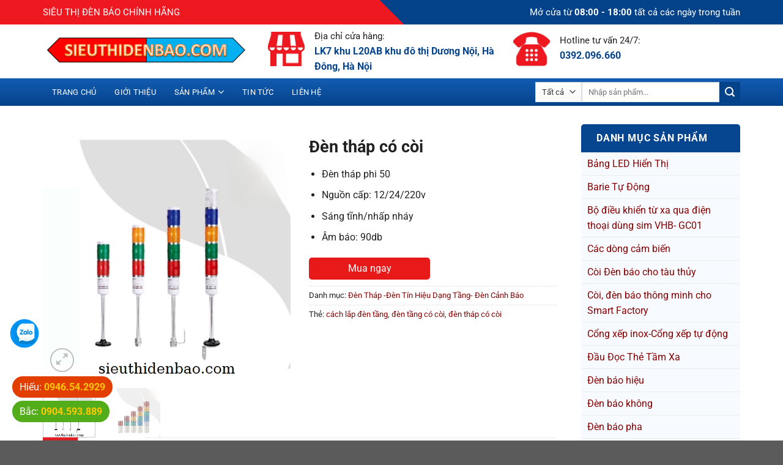

--- FILE ---
content_type: text/html; charset=UTF-8
request_url: https://sieuthidenbao.com/den-thap-co-coi/
body_size: 28916
content:
<!DOCTYPE html>
<html lang="vi" prefix="og: https://ogp.me/ns#" class="loading-site no-js">
<head>
	<meta charset="UTF-8" />
	<link rel="profile" href="http://gmpg.org/xfn/11" />
	<link rel="pingback" href="https://sieuthidenbao.com/xmlrpc.php" />

	<script>(function(html){html.className = html.className.replace(/\bno-js\b/,'js')})(document.documentElement);</script>
<meta name="viewport" content="width=device-width, initial-scale=1" />
<!-- Tối ưu hóa công cụ tìm kiếm bởi Rank Math - https://rankmath.com/ -->
<title>Đèn tháp có còi, Đèn tầng báo hiệu</title>
<meta name="description" content="Đèn tháp có còi là dòng đèn tín hiệu cảnh báo với nhiều tầng xếp lên nhau mỗi tầng 1 màu khác nhau dùng để làm tín hiệu cảnh báo"/>
<meta name="robots" content="follow, index, max-snippet:-1, max-video-preview:-1, max-image-preview:large"/>
<link rel="canonical" href="https://sieuthidenbao.com/den-thap-co-coi/" />
<meta property="og:locale" content="vi_VN" />
<meta property="og:type" content="product" />
<meta property="og:title" content="Đèn tháp có còi, Đèn tầng báo hiệu" />
<meta property="og:description" content="Đèn tháp có còi là dòng đèn tín hiệu cảnh báo với nhiều tầng xếp lên nhau mỗi tầng 1 màu khác nhau dùng để làm tín hiệu cảnh báo" />
<meta property="og:url" content="https://sieuthidenbao.com/den-thap-co-coi/" />
<meta property="og:site_name" content="Siêu thị đèn báo" />
<meta property="og:updated_time" content="2025-03-19T08:57:30+00:00" />
<meta property="og:image" content="https://sieuthidenbao.com/wp-content/uploads/2022/03/den-thap-co-coi-600x6001-1.png" />
<meta property="og:image:secure_url" content="https://sieuthidenbao.com/wp-content/uploads/2022/03/den-thap-co-coi-600x6001-1.png" />
<meta property="og:image:width" content="600" />
<meta property="og:image:height" content="600" />
<meta property="og:image:alt" content="Hình 2: Đèn tháp có còi" />
<meta property="og:image:type" content="image/png" />
<meta property="product:price:currency" content="VND" />
<meta property="product:availability" content="instock" />
<meta name="twitter:card" content="summary_large_image" />
<meta name="twitter:title" content="Đèn tháp có còi, Đèn tầng báo hiệu" />
<meta name="twitter:description" content="Đèn tháp có còi là dòng đèn tín hiệu cảnh báo với nhiều tầng xếp lên nhau mỗi tầng 1 màu khác nhau dùng để làm tín hiệu cảnh báo" />
<meta name="twitter:image" content="https://sieuthidenbao.com/wp-content/uploads/2022/03/den-thap-co-coi-600x6001-1.png" />
<meta name="twitter:label1" content="Giá" />
<meta name="twitter:data1" content="0&nbsp;&#8363;" />
<meta name="twitter:label2" content="Tình trạng sẵn có" />
<meta name="twitter:data2" content="Còn hàng" />
<script type="application/ld+json" class="rank-math-schema">{"@context":"https://schema.org","@graph":[{"@type":"Place","@id":"https://sieuthidenbao.com/#place","geo":{"@type":"GeoCoordinates","latitude":"20.8523767","longitude":" 106.6863364"},"hasMap":"https://www.google.com/maps/search/?api=1&amp;query=20.8523767, 106.6863364","address":{"@type":"PostalAddress","streetAddress":"LK7 khu L20AB khu \u0111\u00f4 th\u1ecb D\u01b0\u01a1ng N\u1ed9i","addressLocality":"H\u00e0 \u0110\u00f4ng","addressRegion":"H\u00e0 N\u1ed9i","postalCode":"100000","addressCountry":"Vi\u1ec7t Nam"}},{"@type":["HomeAndConstructionBusiness","Organization"],"@id":"https://sieuthidenbao.com/#organization","name":"C\u00f4ng ty c\u1ed5 ph\u1ea7n gi\u1ea3i ph\u00e1p v\u00e0 thi\u1ebft b\u1ecb VHB Vi\u1ec7t Nam","url":"https://sieuthidenbao.com/","sameAs":["https://www.facebook.com/congtyvhbvietnam/"],"email":"noithanhthanhhonghp@gmail.com","address":{"@type":"PostalAddress","streetAddress":"LK7 khu L20AB khu \u0111\u00f4 th\u1ecb D\u01b0\u01a1ng N\u1ed9i","addressLocality":"H\u00e0 \u0110\u00f4ng","addressRegion":"H\u00e0 N\u1ed9i","postalCode":"100000","addressCountry":"Vi\u1ec7t Nam"},"logo":{"@type":"ImageObject","@id":"https://sieuthidenbao.com/#logo","url":"https://sieuthidenbao.com/wp-content/uploads/2021/06/sieu-thi-den-bao-logo.png","contentUrl":"https://sieuthidenbao.com/wp-content/uploads/2021/06/sieu-thi-den-bao-logo.png","caption":"C\u00f4ng ty c\u1ed5 ph\u1ea7n gi\u1ea3i ph\u00e1p v\u00e0 thi\u1ebft b\u1ecb VHB Vi\u1ec7t Nam","inLanguage":"vi","width":"922","height":"190"},"priceRange":"1000000","openingHours":["Monday,Tuesday,Monday,Wednesday,Thursday,Friday 08:00-17:00"],"location":{"@id":"https://sieuthidenbao.com/#place"},"image":{"@id":"https://sieuthidenbao.com/#logo"},"telephone":"+84946542929"},{"@type":"WebSite","@id":"https://sieuthidenbao.com/#website","url":"https://sieuthidenbao.com","name":"C\u00f4ng ty c\u1ed5 ph\u1ea7n gi\u1ea3i ph\u00e1p v\u00e0 thi\u1ebft b\u1ecb VHB Vi\u1ec7t Nam","publisher":{"@id":"https://sieuthidenbao.com/#organization"},"inLanguage":"vi"},{"@type":"ImageObject","@id":"https://sieuthidenbao.com/wp-content/uploads/2022/03/den-thap-co-coi-600x6001-1.png","url":"https://sieuthidenbao.com/wp-content/uploads/2022/03/den-thap-co-coi-600x6001-1.png","width":"600","height":"600","caption":"H\u00ecnh 2: \u0110\u00e8n th\u00e1p c\u00f3 c\u00f2i","inLanguage":"vi"},{"@type":"ItemPage","@id":"https://sieuthidenbao.com/den-thap-co-coi/#webpage","url":"https://sieuthidenbao.com/den-thap-co-coi/","name":"\u0110\u00e8n th\u00e1p c\u00f3 c\u00f2i, \u0110\u00e8n t\u1ea7ng b\u00e1o hi\u1ec7u","datePublished":"2022-03-25T08:25:18+00:00","dateModified":"2025-03-19T08:57:30+00:00","isPartOf":{"@id":"https://sieuthidenbao.com/#website"},"primaryImageOfPage":{"@id":"https://sieuthidenbao.com/wp-content/uploads/2022/03/den-thap-co-coi-600x6001-1.png"},"inLanguage":"vi"},{"@type":"Product","name":"\u0110\u00e8n th\u00e1p c\u00f3 c\u00f2i, \u0110\u00e8n t\u1ea7ng b\u00e1o hi\u1ec7u","description":"\u0110\u00e8n th\u00e1p c\u00f3 c\u00f2i l\u00e0 d\u00f2ng \u0111\u00e8n t\u00edn hi\u1ec7u c\u1ea3nh b\u00e1o v\u1edbi nhi\u1ec1u t\u1ea7ng x\u1ebfp l\u00ean nhau m\u1ed7i t\u1ea7ng 1 m\u00e0u kh\u00e1c nhau d\u00f9ng \u0111\u1ec3 l\u00e0m t\u00edn hi\u1ec7u c\u1ea3nh b\u00e1o","category":"\u0110\u00e8n Th\u00e1p -\u0110\u00e8n T\u00edn Hi\u1ec7u D\u1ea1ng T\u1ea7ng- \u0110\u00e8n C\u1ea3nh B\u00e1o","mainEntityOfPage":{"@id":"https://sieuthidenbao.com/den-thap-co-coi/#webpage"},"image":[{"@type":"ImageObject","url":"https://sieuthidenbao.com/wp-content/uploads/2022/03/den-thap-co-coi-600x6001-1.png","height":"600","width":"600"},{"@type":"ImageObject","url":"https://sieuthidenbao.com/wp-content/uploads/2022/03/den-thap-co-coi-600x6002-1.png","height":"600","width":"600"}],"@id":"https://sieuthidenbao.com/den-thap-co-coi/#richSnippet"}]}</script>
<!-- /Plugin SEO WordPress Rank Math -->

<link rel='prefetch' href='https://sieuthidenbao.com/wp-content/themes/flatsome/assets/js/flatsome.js?ver=e1ad26bd5672989785e1' />
<link rel='prefetch' href='https://sieuthidenbao.com/wp-content/themes/flatsome/assets/js/chunk.slider.js?ver=3.19.14' />
<link rel='prefetch' href='https://sieuthidenbao.com/wp-content/themes/flatsome/assets/js/chunk.popups.js?ver=3.19.14' />
<link rel='prefetch' href='https://sieuthidenbao.com/wp-content/themes/flatsome/assets/js/chunk.tooltips.js?ver=3.19.14' />
<link rel='prefetch' href='https://sieuthidenbao.com/wp-content/themes/flatsome/assets/js/woocommerce.js?ver=dd6035ce106022a74757' />
<link rel="alternate" type="application/rss+xml" title="Dòng thông tin Siêu thị đèn báo &raquo;" href="https://sieuthidenbao.com/feed/" />
<link rel="alternate" type="application/rss+xml" title="Siêu thị đèn báo &raquo; Dòng bình luận" href="https://sieuthidenbao.com/comments/feed/" />
<link rel="alternate" type="application/rss+xml" title="Siêu thị đèn báo &raquo; Đèn tháp có còi Dòng bình luận" href="https://sieuthidenbao.com/den-thap-co-coi/feed/" />
<link rel="alternate" title="oNhúng (JSON)" type="application/json+oembed" href="https://sieuthidenbao.com/wp-json/oembed/1.0/embed?url=https%3A%2F%2Fsieuthidenbao.com%2Fden-thap-co-coi%2F" />
<link rel="alternate" title="oNhúng (XML)" type="text/xml+oembed" href="https://sieuthidenbao.com/wp-json/oembed/1.0/embed?url=https%3A%2F%2Fsieuthidenbao.com%2Fden-thap-co-coi%2F&#038;format=xml" />
<style id='wp-img-auto-sizes-contain-inline-css' type='text/css'>
img:is([sizes=auto i],[sizes^="auto," i]){contain-intrinsic-size:3000px 1500px}
/*# sourceURL=wp-img-auto-sizes-contain-inline-css */
</style>
<style id='wp-block-library-inline-css' type='text/css'>
:root{--wp-block-synced-color:#7a00df;--wp-block-synced-color--rgb:122,0,223;--wp-bound-block-color:var(--wp-block-synced-color);--wp-editor-canvas-background:#ddd;--wp-admin-theme-color:#007cba;--wp-admin-theme-color--rgb:0,124,186;--wp-admin-theme-color-darker-10:#006ba1;--wp-admin-theme-color-darker-10--rgb:0,107,160.5;--wp-admin-theme-color-darker-20:#005a87;--wp-admin-theme-color-darker-20--rgb:0,90,135;--wp-admin-border-width-focus:2px}@media (min-resolution:192dpi){:root{--wp-admin-border-width-focus:1.5px}}.wp-element-button{cursor:pointer}:root .has-very-light-gray-background-color{background-color:#eee}:root .has-very-dark-gray-background-color{background-color:#313131}:root .has-very-light-gray-color{color:#eee}:root .has-very-dark-gray-color{color:#313131}:root .has-vivid-green-cyan-to-vivid-cyan-blue-gradient-background{background:linear-gradient(135deg,#00d084,#0693e3)}:root .has-purple-crush-gradient-background{background:linear-gradient(135deg,#34e2e4,#4721fb 50%,#ab1dfe)}:root .has-hazy-dawn-gradient-background{background:linear-gradient(135deg,#faaca8,#dad0ec)}:root .has-subdued-olive-gradient-background{background:linear-gradient(135deg,#fafae1,#67a671)}:root .has-atomic-cream-gradient-background{background:linear-gradient(135deg,#fdd79a,#004a59)}:root .has-nightshade-gradient-background{background:linear-gradient(135deg,#330968,#31cdcf)}:root .has-midnight-gradient-background{background:linear-gradient(135deg,#020381,#2874fc)}:root{--wp--preset--font-size--normal:16px;--wp--preset--font-size--huge:42px}.has-regular-font-size{font-size:1em}.has-larger-font-size{font-size:2.625em}.has-normal-font-size{font-size:var(--wp--preset--font-size--normal)}.has-huge-font-size{font-size:var(--wp--preset--font-size--huge)}.has-text-align-center{text-align:center}.has-text-align-left{text-align:left}.has-text-align-right{text-align:right}.has-fit-text{white-space:nowrap!important}#end-resizable-editor-section{display:none}.aligncenter{clear:both}.items-justified-left{justify-content:flex-start}.items-justified-center{justify-content:center}.items-justified-right{justify-content:flex-end}.items-justified-space-between{justify-content:space-between}.screen-reader-text{border:0;clip-path:inset(50%);height:1px;margin:-1px;overflow:hidden;padding:0;position:absolute;width:1px;word-wrap:normal!important}.screen-reader-text:focus{background-color:#ddd;clip-path:none;color:#444;display:block;font-size:1em;height:auto;left:5px;line-height:normal;padding:15px 23px 14px;text-decoration:none;top:5px;width:auto;z-index:100000}html :where(.has-border-color){border-style:solid}html :where([style*=border-top-color]){border-top-style:solid}html :where([style*=border-right-color]){border-right-style:solid}html :where([style*=border-bottom-color]){border-bottom-style:solid}html :where([style*=border-left-color]){border-left-style:solid}html :where([style*=border-width]){border-style:solid}html :where([style*=border-top-width]){border-top-style:solid}html :where([style*=border-right-width]){border-right-style:solid}html :where([style*=border-bottom-width]){border-bottom-style:solid}html :where([style*=border-left-width]){border-left-style:solid}html :where(img[class*=wp-image-]){height:auto;max-width:100%}:where(figure){margin:0 0 1em}html :where(.is-position-sticky){--wp-admin--admin-bar--position-offset:var(--wp-admin--admin-bar--height,0px)}@media screen and (max-width:600px){html :where(.is-position-sticky){--wp-admin--admin-bar--position-offset:0px}}

/*# sourceURL=wp-block-library-inline-css */
</style><link rel='stylesheet' id='wc-blocks-style-css' href='https://sieuthidenbao.com/wp-content/plugins/woocommerce/assets/client/blocks/wc-blocks.css?ver=wc-10.0.5' type='text/css' media='all' />
<style id='global-styles-inline-css' type='text/css'>
:root{--wp--preset--aspect-ratio--square: 1;--wp--preset--aspect-ratio--4-3: 4/3;--wp--preset--aspect-ratio--3-4: 3/4;--wp--preset--aspect-ratio--3-2: 3/2;--wp--preset--aspect-ratio--2-3: 2/3;--wp--preset--aspect-ratio--16-9: 16/9;--wp--preset--aspect-ratio--9-16: 9/16;--wp--preset--color--black: #000000;--wp--preset--color--cyan-bluish-gray: #abb8c3;--wp--preset--color--white: #ffffff;--wp--preset--color--pale-pink: #f78da7;--wp--preset--color--vivid-red: #cf2e2e;--wp--preset--color--luminous-vivid-orange: #ff6900;--wp--preset--color--luminous-vivid-amber: #fcb900;--wp--preset--color--light-green-cyan: #7bdcb5;--wp--preset--color--vivid-green-cyan: #00d084;--wp--preset--color--pale-cyan-blue: #8ed1fc;--wp--preset--color--vivid-cyan-blue: #0693e3;--wp--preset--color--vivid-purple: #9b51e0;--wp--preset--color--primary: #ee1920;--wp--preset--color--secondary: #04428a;--wp--preset--color--success: #7a9c59;--wp--preset--color--alert: #b20000;--wp--preset--gradient--vivid-cyan-blue-to-vivid-purple: linear-gradient(135deg,rgb(6,147,227) 0%,rgb(155,81,224) 100%);--wp--preset--gradient--light-green-cyan-to-vivid-green-cyan: linear-gradient(135deg,rgb(122,220,180) 0%,rgb(0,208,130) 100%);--wp--preset--gradient--luminous-vivid-amber-to-luminous-vivid-orange: linear-gradient(135deg,rgb(252,185,0) 0%,rgb(255,105,0) 100%);--wp--preset--gradient--luminous-vivid-orange-to-vivid-red: linear-gradient(135deg,rgb(255,105,0) 0%,rgb(207,46,46) 100%);--wp--preset--gradient--very-light-gray-to-cyan-bluish-gray: linear-gradient(135deg,rgb(238,238,238) 0%,rgb(169,184,195) 100%);--wp--preset--gradient--cool-to-warm-spectrum: linear-gradient(135deg,rgb(74,234,220) 0%,rgb(151,120,209) 20%,rgb(207,42,186) 40%,rgb(238,44,130) 60%,rgb(251,105,98) 80%,rgb(254,248,76) 100%);--wp--preset--gradient--blush-light-purple: linear-gradient(135deg,rgb(255,206,236) 0%,rgb(152,150,240) 100%);--wp--preset--gradient--blush-bordeaux: linear-gradient(135deg,rgb(254,205,165) 0%,rgb(254,45,45) 50%,rgb(107,0,62) 100%);--wp--preset--gradient--luminous-dusk: linear-gradient(135deg,rgb(255,203,112) 0%,rgb(199,81,192) 50%,rgb(65,88,208) 100%);--wp--preset--gradient--pale-ocean: linear-gradient(135deg,rgb(255,245,203) 0%,rgb(182,227,212) 50%,rgb(51,167,181) 100%);--wp--preset--gradient--electric-grass: linear-gradient(135deg,rgb(202,248,128) 0%,rgb(113,206,126) 100%);--wp--preset--gradient--midnight: linear-gradient(135deg,rgb(2,3,129) 0%,rgb(40,116,252) 100%);--wp--preset--font-size--small: 13px;--wp--preset--font-size--medium: 20px;--wp--preset--font-size--large: 36px;--wp--preset--font-size--x-large: 42px;--wp--preset--spacing--20: 0.44rem;--wp--preset--spacing--30: 0.67rem;--wp--preset--spacing--40: 1rem;--wp--preset--spacing--50: 1.5rem;--wp--preset--spacing--60: 2.25rem;--wp--preset--spacing--70: 3.38rem;--wp--preset--spacing--80: 5.06rem;--wp--preset--shadow--natural: 6px 6px 9px rgba(0, 0, 0, 0.2);--wp--preset--shadow--deep: 12px 12px 50px rgba(0, 0, 0, 0.4);--wp--preset--shadow--sharp: 6px 6px 0px rgba(0, 0, 0, 0.2);--wp--preset--shadow--outlined: 6px 6px 0px -3px rgb(255, 255, 255), 6px 6px rgb(0, 0, 0);--wp--preset--shadow--crisp: 6px 6px 0px rgb(0, 0, 0);}:where(body) { margin: 0; }.wp-site-blocks > .alignleft { float: left; margin-right: 2em; }.wp-site-blocks > .alignright { float: right; margin-left: 2em; }.wp-site-blocks > .aligncenter { justify-content: center; margin-left: auto; margin-right: auto; }:where(.is-layout-flex){gap: 0.5em;}:where(.is-layout-grid){gap: 0.5em;}.is-layout-flow > .alignleft{float: left;margin-inline-start: 0;margin-inline-end: 2em;}.is-layout-flow > .alignright{float: right;margin-inline-start: 2em;margin-inline-end: 0;}.is-layout-flow > .aligncenter{margin-left: auto !important;margin-right: auto !important;}.is-layout-constrained > .alignleft{float: left;margin-inline-start: 0;margin-inline-end: 2em;}.is-layout-constrained > .alignright{float: right;margin-inline-start: 2em;margin-inline-end: 0;}.is-layout-constrained > .aligncenter{margin-left: auto !important;margin-right: auto !important;}.is-layout-constrained > :where(:not(.alignleft):not(.alignright):not(.alignfull)){margin-left: auto !important;margin-right: auto !important;}body .is-layout-flex{display: flex;}.is-layout-flex{flex-wrap: wrap;align-items: center;}.is-layout-flex > :is(*, div){margin: 0;}body .is-layout-grid{display: grid;}.is-layout-grid > :is(*, div){margin: 0;}body{padding-top: 0px;padding-right: 0px;padding-bottom: 0px;padding-left: 0px;}a:where(:not(.wp-element-button)){text-decoration: none;}:root :where(.wp-element-button, .wp-block-button__link){background-color: #32373c;border-width: 0;color: #fff;font-family: inherit;font-size: inherit;font-style: inherit;font-weight: inherit;letter-spacing: inherit;line-height: inherit;padding-top: calc(0.667em + 2px);padding-right: calc(1.333em + 2px);padding-bottom: calc(0.667em + 2px);padding-left: calc(1.333em + 2px);text-decoration: none;text-transform: inherit;}.has-black-color{color: var(--wp--preset--color--black) !important;}.has-cyan-bluish-gray-color{color: var(--wp--preset--color--cyan-bluish-gray) !important;}.has-white-color{color: var(--wp--preset--color--white) !important;}.has-pale-pink-color{color: var(--wp--preset--color--pale-pink) !important;}.has-vivid-red-color{color: var(--wp--preset--color--vivid-red) !important;}.has-luminous-vivid-orange-color{color: var(--wp--preset--color--luminous-vivid-orange) !important;}.has-luminous-vivid-amber-color{color: var(--wp--preset--color--luminous-vivid-amber) !important;}.has-light-green-cyan-color{color: var(--wp--preset--color--light-green-cyan) !important;}.has-vivid-green-cyan-color{color: var(--wp--preset--color--vivid-green-cyan) !important;}.has-pale-cyan-blue-color{color: var(--wp--preset--color--pale-cyan-blue) !important;}.has-vivid-cyan-blue-color{color: var(--wp--preset--color--vivid-cyan-blue) !important;}.has-vivid-purple-color{color: var(--wp--preset--color--vivid-purple) !important;}.has-primary-color{color: var(--wp--preset--color--primary) !important;}.has-secondary-color{color: var(--wp--preset--color--secondary) !important;}.has-success-color{color: var(--wp--preset--color--success) !important;}.has-alert-color{color: var(--wp--preset--color--alert) !important;}.has-black-background-color{background-color: var(--wp--preset--color--black) !important;}.has-cyan-bluish-gray-background-color{background-color: var(--wp--preset--color--cyan-bluish-gray) !important;}.has-white-background-color{background-color: var(--wp--preset--color--white) !important;}.has-pale-pink-background-color{background-color: var(--wp--preset--color--pale-pink) !important;}.has-vivid-red-background-color{background-color: var(--wp--preset--color--vivid-red) !important;}.has-luminous-vivid-orange-background-color{background-color: var(--wp--preset--color--luminous-vivid-orange) !important;}.has-luminous-vivid-amber-background-color{background-color: var(--wp--preset--color--luminous-vivid-amber) !important;}.has-light-green-cyan-background-color{background-color: var(--wp--preset--color--light-green-cyan) !important;}.has-vivid-green-cyan-background-color{background-color: var(--wp--preset--color--vivid-green-cyan) !important;}.has-pale-cyan-blue-background-color{background-color: var(--wp--preset--color--pale-cyan-blue) !important;}.has-vivid-cyan-blue-background-color{background-color: var(--wp--preset--color--vivid-cyan-blue) !important;}.has-vivid-purple-background-color{background-color: var(--wp--preset--color--vivid-purple) !important;}.has-primary-background-color{background-color: var(--wp--preset--color--primary) !important;}.has-secondary-background-color{background-color: var(--wp--preset--color--secondary) !important;}.has-success-background-color{background-color: var(--wp--preset--color--success) !important;}.has-alert-background-color{background-color: var(--wp--preset--color--alert) !important;}.has-black-border-color{border-color: var(--wp--preset--color--black) !important;}.has-cyan-bluish-gray-border-color{border-color: var(--wp--preset--color--cyan-bluish-gray) !important;}.has-white-border-color{border-color: var(--wp--preset--color--white) !important;}.has-pale-pink-border-color{border-color: var(--wp--preset--color--pale-pink) !important;}.has-vivid-red-border-color{border-color: var(--wp--preset--color--vivid-red) !important;}.has-luminous-vivid-orange-border-color{border-color: var(--wp--preset--color--luminous-vivid-orange) !important;}.has-luminous-vivid-amber-border-color{border-color: var(--wp--preset--color--luminous-vivid-amber) !important;}.has-light-green-cyan-border-color{border-color: var(--wp--preset--color--light-green-cyan) !important;}.has-vivid-green-cyan-border-color{border-color: var(--wp--preset--color--vivid-green-cyan) !important;}.has-pale-cyan-blue-border-color{border-color: var(--wp--preset--color--pale-cyan-blue) !important;}.has-vivid-cyan-blue-border-color{border-color: var(--wp--preset--color--vivid-cyan-blue) !important;}.has-vivid-purple-border-color{border-color: var(--wp--preset--color--vivid-purple) !important;}.has-primary-border-color{border-color: var(--wp--preset--color--primary) !important;}.has-secondary-border-color{border-color: var(--wp--preset--color--secondary) !important;}.has-success-border-color{border-color: var(--wp--preset--color--success) !important;}.has-alert-border-color{border-color: var(--wp--preset--color--alert) !important;}.has-vivid-cyan-blue-to-vivid-purple-gradient-background{background: var(--wp--preset--gradient--vivid-cyan-blue-to-vivid-purple) !important;}.has-light-green-cyan-to-vivid-green-cyan-gradient-background{background: var(--wp--preset--gradient--light-green-cyan-to-vivid-green-cyan) !important;}.has-luminous-vivid-amber-to-luminous-vivid-orange-gradient-background{background: var(--wp--preset--gradient--luminous-vivid-amber-to-luminous-vivid-orange) !important;}.has-luminous-vivid-orange-to-vivid-red-gradient-background{background: var(--wp--preset--gradient--luminous-vivid-orange-to-vivid-red) !important;}.has-very-light-gray-to-cyan-bluish-gray-gradient-background{background: var(--wp--preset--gradient--very-light-gray-to-cyan-bluish-gray) !important;}.has-cool-to-warm-spectrum-gradient-background{background: var(--wp--preset--gradient--cool-to-warm-spectrum) !important;}.has-blush-light-purple-gradient-background{background: var(--wp--preset--gradient--blush-light-purple) !important;}.has-blush-bordeaux-gradient-background{background: var(--wp--preset--gradient--blush-bordeaux) !important;}.has-luminous-dusk-gradient-background{background: var(--wp--preset--gradient--luminous-dusk) !important;}.has-pale-ocean-gradient-background{background: var(--wp--preset--gradient--pale-ocean) !important;}.has-electric-grass-gradient-background{background: var(--wp--preset--gradient--electric-grass) !important;}.has-midnight-gradient-background{background: var(--wp--preset--gradient--midnight) !important;}.has-small-font-size{font-size: var(--wp--preset--font-size--small) !important;}.has-medium-font-size{font-size: var(--wp--preset--font-size--medium) !important;}.has-large-font-size{font-size: var(--wp--preset--font-size--large) !important;}.has-x-large-font-size{font-size: var(--wp--preset--font-size--x-large) !important;}
/*# sourceURL=global-styles-inline-css */
</style>

<link rel='stylesheet' id='contact-form-7-css' href='https://sieuthidenbao.com/wp-content/plugins/contact-form-7/includes/css/styles.css?ver=6.1' type='text/css' media='all' />
<link rel='stylesheet' id='photoswipe-css' href='https://sieuthidenbao.com/wp-content/plugins/woocommerce/assets/css/photoswipe/photoswipe.min.css?ver=10.0.5' type='text/css' media='all' />
<link rel='stylesheet' id='photoswipe-default-skin-css' href='https://sieuthidenbao.com/wp-content/plugins/woocommerce/assets/css/photoswipe/default-skin/default-skin.min.css?ver=10.0.5' type='text/css' media='all' />
<style id='woocommerce-inline-inline-css' type='text/css'>
.woocommerce form .form-row .required { visibility: visible; }
/*# sourceURL=woocommerce-inline-inline-css */
</style>
<link rel='stylesheet' id='brands-styles-css' href='https://sieuthidenbao.com/wp-content/plugins/woocommerce/assets/css/brands.css?ver=10.0.5' type='text/css' media='all' />
<link rel='stylesheet' id='flatsome-main-css' href='https://sieuthidenbao.com/wp-content/themes/flatsome/assets/css/flatsome.css?ver=3.19.14' type='text/css' media='all' />
<style id='flatsome-main-inline-css' type='text/css'>
@font-face {
				font-family: "fl-icons";
				font-display: block;
				src: url(https://sieuthidenbao.com/wp-content/themes/flatsome/assets/css/icons/fl-icons.eot?v=3.19.14);
				src:
					url(https://sieuthidenbao.com/wp-content/themes/flatsome/assets/css/icons/fl-icons.eot#iefix?v=3.19.14) format("embedded-opentype"),
					url(https://sieuthidenbao.com/wp-content/themes/flatsome/assets/css/icons/fl-icons.woff2?v=3.19.14) format("woff2"),
					url(https://sieuthidenbao.com/wp-content/themes/flatsome/assets/css/icons/fl-icons.ttf?v=3.19.14) format("truetype"),
					url(https://sieuthidenbao.com/wp-content/themes/flatsome/assets/css/icons/fl-icons.woff?v=3.19.14) format("woff"),
					url(https://sieuthidenbao.com/wp-content/themes/flatsome/assets/css/icons/fl-icons.svg?v=3.19.14#fl-icons) format("svg");
			}
/*# sourceURL=flatsome-main-inline-css */
</style>
<link rel='stylesheet' id='flatsome-shop-css' href='https://sieuthidenbao.com/wp-content/themes/flatsome/assets/css/flatsome-shop.css?ver=3.19.14' type='text/css' media='all' />
<link rel='stylesheet' id='flatsome-style-css' href='https://sieuthidenbao.com/wp-content/themes/thuatpartner-com/style.css?ver=3.0' type='text/css' media='all' />
<script type="text/javascript" src="https://sieuthidenbao.com/wp-includes/js/jquery/jquery.min.js?ver=3.7.1" id="jquery-core-js"></script>
<script type="text/javascript" src="https://sieuthidenbao.com/wp-includes/js/jquery/jquery-migrate.min.js?ver=3.4.1" id="jquery-migrate-js"></script>
<script type="text/javascript" src="https://sieuthidenbao.com/wp-content/plugins/woocommerce/assets/js/jquery-blockui/jquery.blockUI.min.js?ver=2.7.0-wc.10.0.5" id="jquery-blockui-js" data-wp-strategy="defer"></script>
<script type="text/javascript" id="wc-add-to-cart-js-extra">
/* <![CDATA[ */
var wc_add_to_cart_params = {"ajax_url":"/wp-admin/admin-ajax.php","wc_ajax_url":"/?wc-ajax=%%endpoint%%","i18n_view_cart":"Xem gi\u1ecf h\u00e0ng","cart_url":"https://sieuthidenbao.com/gio-hang/","is_cart":"","cart_redirect_after_add":"no"};
//# sourceURL=wc-add-to-cart-js-extra
/* ]]> */
</script>
<script type="text/javascript" src="https://sieuthidenbao.com/wp-content/plugins/woocommerce/assets/js/frontend/add-to-cart.min.js?ver=10.0.5" id="wc-add-to-cart-js" defer="defer" data-wp-strategy="defer"></script>
<script type="text/javascript" src="https://sieuthidenbao.com/wp-content/plugins/woocommerce/assets/js/photoswipe/photoswipe.min.js?ver=4.1.1-wc.10.0.5" id="photoswipe-js" defer="defer" data-wp-strategy="defer"></script>
<script type="text/javascript" src="https://sieuthidenbao.com/wp-content/plugins/woocommerce/assets/js/photoswipe/photoswipe-ui-default.min.js?ver=4.1.1-wc.10.0.5" id="photoswipe-ui-default-js" defer="defer" data-wp-strategy="defer"></script>
<script type="text/javascript" id="wc-single-product-js-extra">
/* <![CDATA[ */
var wc_single_product_params = {"i18n_required_rating_text":"Vui l\u00f2ng ch\u1ecdn m\u1ed9t m\u1ee9c \u0111\u00e1nh gi\u00e1","i18n_rating_options":["1 tr\u00ean 5 sao","2 tr\u00ean 5 sao","3 tr\u00ean 5 sao","4 tr\u00ean 5 sao","5 tr\u00ean 5 sao"],"i18n_product_gallery_trigger_text":"Xem th\u01b0 vi\u1ec7n \u1ea3nh to\u00e0n m\u00e0n h\u00ecnh","review_rating_required":"yes","flexslider":{"rtl":false,"animation":"slide","smoothHeight":true,"directionNav":false,"controlNav":"thumbnails","slideshow":false,"animationSpeed":500,"animationLoop":false,"allowOneSlide":false},"zoom_enabled":"","zoom_options":[],"photoswipe_enabled":"1","photoswipe_options":{"shareEl":false,"closeOnScroll":false,"history":false,"hideAnimationDuration":0,"showAnimationDuration":0},"flexslider_enabled":""};
//# sourceURL=wc-single-product-js-extra
/* ]]> */
</script>
<script type="text/javascript" src="https://sieuthidenbao.com/wp-content/plugins/woocommerce/assets/js/frontend/single-product.min.js?ver=10.0.5" id="wc-single-product-js" defer="defer" data-wp-strategy="defer"></script>
<script type="text/javascript" src="https://sieuthidenbao.com/wp-content/plugins/woocommerce/assets/js/js-cookie/js.cookie.min.js?ver=2.1.4-wc.10.0.5" id="js-cookie-js" data-wp-strategy="defer"></script>
<link rel="https://api.w.org/" href="https://sieuthidenbao.com/wp-json/" /><link rel="alternate" title="JSON" type="application/json" href="https://sieuthidenbao.com/wp-json/wp/v2/product/2889" /><link rel="EditURI" type="application/rsd+xml" title="RSD" href="https://sieuthidenbao.com/xmlrpc.php?rsd" />
<meta name="generator" content="WordPress 6.9" />
<link rel='shortlink' href='https://sieuthidenbao.com/?p=2889' />
<meta name="google-site-verification" content="VKQ0itQaZ9A_z4Gwi8SpANYCupV9DqfIKJicMF7T83c" />
<!-- Global site tag (gtag.js) - Google Analytics -->
<script async src="https://www.googletagmanager.com/gtag/js?id=UA-196060397-1"></script>
<script>
  window.dataLayer = window.dataLayer || [];
  function gtag(){dataLayer.push(arguments);}
  gtag('js', new Date());

  gtag('config', 'UA-196060397-1');
</script>
	<noscript><style>.woocommerce-product-gallery{ opacity: 1 !important; }</style></noscript>
	<link rel="icon" href="https://sieuthidenbao.com/wp-content/uploads/2021/06/cropped-sieu-thi-den-bao-logo-favicon-32x32.png" sizes="32x32" />
<link rel="icon" href="https://sieuthidenbao.com/wp-content/uploads/2021/06/cropped-sieu-thi-den-bao-logo-favicon-192x192.png" sizes="192x192" />
<link rel="apple-touch-icon" href="https://sieuthidenbao.com/wp-content/uploads/2021/06/cropped-sieu-thi-den-bao-logo-favicon-180x180.png" />
<meta name="msapplication-TileImage" content="https://sieuthidenbao.com/wp-content/uploads/2021/06/cropped-sieu-thi-den-bao-logo-favicon-270x270.png" />
<style id="custom-css" type="text/css">:root {--primary-color: #ee1920;--fs-color-primary: #ee1920;--fs-color-secondary: #04428a;--fs-color-success: #7a9c59;--fs-color-alert: #b20000;--fs-experimental-link-color: #860202;--fs-experimental-link-color-hover: #ee1920;}.tooltipster-base {--tooltip-color: #fff;--tooltip-bg-color: #000;}.off-canvas-right .mfp-content, .off-canvas-left .mfp-content {--drawer-width: 300px;}.off-canvas .mfp-content.off-canvas-cart {--drawer-width: 360px;}.container-width, .full-width .ubermenu-nav, .container, .row{max-width: 1170px}.row.row-collapse{max-width: 1140px}.row.row-small{max-width: 1162.5px}.row.row-large{max-width: 1200px}.header-main{height: 88px}#logo img{max-height: 88px}#logo{width:338px;}#logo img{padding:6px 0;}.header-bottom{min-height: 45px}.header-top{min-height: 40px}.transparent .header-main{height: 90px}.transparent #logo img{max-height: 90px}.has-transparent + .page-title:first-of-type,.has-transparent + #main > .page-title,.has-transparent + #main > div > .page-title,.has-transparent + #main .page-header-wrapper:first-of-type .page-title{padding-top: 170px;}.header.show-on-scroll,.stuck .header-main{height:70px!important}.stuck #logo img{max-height: 70px!important}.search-form{ width: 50%;}.header-bg-color {background-color: #ffffff}.header-bottom {background-color: #f1f1f1}.stuck .header-main .nav > li > a{line-height: 50px }.header-bottom-nav > li > a{line-height: 25px }@media (max-width: 549px) {.header-main{height: 70px}#logo img{max-height: 70px}}.nav-dropdown{font-size:100%}body{color: #212121}h1,h2,h3,h4,h5,h6,.heading-font{color: #212121;}body{font-family: Roboto, sans-serif;}body {font-weight: 400;font-style: normal;}.nav > li > a {font-family: Roboto, sans-serif;}.mobile-sidebar-levels-2 .nav > li > ul > li > a {font-family: Roboto, sans-serif;}.nav > li > a,.mobile-sidebar-levels-2 .nav > li > ul > li > a {font-weight: 700;font-style: normal;}h1,h2,h3,h4,h5,h6,.heading-font, .off-canvas-center .nav-sidebar.nav-vertical > li > a{font-family: Roboto, sans-serif;}h1,h2,h3,h4,h5,h6,.heading-font,.banner h1,.banner h2 {font-weight: 700;font-style: normal;}.alt-font{font-family: Roboto, sans-serif;}.alt-font {font-weight: 400!important;font-style: normal!important;}.breadcrumbs{text-transform: none;}.header:not(.transparent) .top-bar-nav > li > a {color: #ffffff;}.header:not(.transparent) .header-bottom-nav.nav > li > a{color: #ffffff;}.shop-page-title.featured-title .title-bg{ background-image: url(https://sieuthidenbao.com/wp-content/uploads/2022/03/den-thap-co-coi-600x6001-1.png)!important;}@media screen and (min-width: 550px){.products .box-vertical .box-image{min-width: 651px!important;width: 651px!important;}}.nav-vertical-fly-out > li + li {border-top-width: 1px; border-top-style: solid;}/* Custom CSS */.home #wrapper,.home #main {background-color: #f0f0f0;}.nav-dropdown-default {padding: 0;border: none;}.nav-dropdown.nav-dropdown-default>li>a {padding: 10px 5px 10px 10px;margin: 0px;}.nav-dropdown.nav-dropdown-default>li:hover{background: #064690;}.nav-dropdown.nav-dropdown-default>li:hover a{color: #fff;}.nav-dropdown-has-arrow li.has-dropdown:after, .nav-dropdown-has-arrow li.has-dropdown:before{display: none;}.has-dropdown .icon-angle-down {margin-left: 5px;opacity: 1;}.section2,.section2 .row3>.col,.section3,.section4,.section5 .row1>.col,.section6{padding-bottom: 0 !important;}.header-top {min-height: 40px;line-height: 40px;background: linear-gradient(45deg, #ee1920 50%,#04428a 50%);}.header-top h2.tieu-de-top{font-size: 15px;font-weight: normal;color: #fff;margin-bottom: 0;line-height: 40px;text-transform: uppercase;}p.gio-mo-cua{font-size: 15px;}.row-top-header>.col{padding-bottom: 0;}.row-top-header>.col .icon-box-text{align-self: center;}.row-top-header>.col .icon-box-text p.text-top{font-size: 15px;}.row-top-header>.col .icon-box-text p.text-bottom{font-weight: bold;color: #05438b;}.row-top-header>.col .icon-box-text a{color: red;}.header-bottom {background: linear-gradient(#135db3, #04428a);}.header-bottom-nav > li{margin: 0;}.header-bottom-nav > li > a {padding: 10px 15px;font-weight: normal;}.header-bottom-nav > li.active > a,.header-bottom-nav > li:hover > a,.header-bottom-nav > li.current > a{background: #003675;}.section1 .row1>.col{padding-bottom: 0;}.section1 .row1 .icon-box .icon-box-img{align-self: center;}.section1 .row1 .icon-box p.text-top{margin-bottom: 0;font-weight: bold;}.section1 .row1 .icon-box p.text-bottom{line-height: 22px;font-size: 15px;}.section2 .row1>.col{padding-bottom: 0;}.section2 .row1 h2,.section6 .row1 .col.large-12 h2{text-transform: uppercase;font-family: 'Vollkorn', serif;}.section2 .row2 .box .box-image{border-radius: 6px 6px 0 0;}.section2 .row2 .box .box-text{padding: 0;}.section2 .row2 .box .box-text h3{font-size: 16px;text-transform: uppercase;font-weight: normal;margin-bottom: 5px;color: #fff;padding: 9px 10px;background-image: linear-gradient(to right, #04428a, #2778d6);margin: 0;}.section2 .row2 .box .box-text p{margin: 0;padding: 10px;font-size: 15px;background: #f7f7f7;border-radius: 0 0 6px 6px;}.section3 .row1 h2.tieu-de{display: inline-block;text-transform: uppercase;font-weight: bold;font-size: 19px;padding: 10px 20px;background: #c1282b;color: #fff;position: relative;width: auto;margin-bottom: 0;}.section3 .row1 h2.tieu-de:before{position: absolute;content: '';top: 0;bottom: 0;left: 23px;right: -23px;background-color: inherit;transform-origin: bottom;transform: skew(23deg);z-index: 0;border-top-right-radius: 5px;z-index: -1;}.section3 .row1 h2.tieu-de:after{position: absolute;content: '';top: 0;bottom: 0;left: -23px;right: 23px;background-color: inherit;transform-origin: bottom;transform: skew(-23deg);z-index: 0;border-top-left-radius: 5px;z-index: -1;}.section3 .row1 .col .large-columns-4{padding-top: 15px;border-top: 3px solid #c1282b;background: #fff;}.section3 .large-columns-4 .flickity-prev-next-button,.section4 .large-columns-4 .flickity-prev-next-button {top: 70%;background-color: #084995;height: 70px;opacity: 1;color: #fff;}.section3 .flickity-prev-next-button.previous,.section4 .flickity-prev-next-button.previous{transform: translateX(0%);right: 97%;border-radius: 0px 50px 50px 0;}.section3 .flickity-prev-next-button.next,.section4 .flickity-prev-next-button.next{transform: translateX(0%);left: 97%;border-radius: 50px 0 0 50px;}.product-small.box{border: 1px solid #e9e9e9;}.product-small.box .box-text{background: #f4f9ff;}.product-small.box p.product-title {font-weight: bold;font-size: 16px;margin-bottom: 8px;}.product-small.box:hover p.product-title a{color: #ee1920;}span.amount {color: #ee1920;}.section .title{position: relative;border: solid 1px #c1282b;border-left: none;}.section .title h2{display: inline-block;position: relative;font-weight: 700;margin: 0;font-size: 18px;text-transform: uppercase;border-bottom: 0px solid #ebebeb;margin-bottom: 0px;background: #c1282b;padding: 0 15px;line-height: 40px;width: auto;color: #fff;}.section .title h2:before{content: "";width: 100%;height: 8px;background: #c1282b;position: absolute;left: 0px;top: -8px;}.section .title h2:after{content: "";width: 0;height: 0;border-style: solid;border-width: 8px 0 0 8px;border-color: transparent transparent transparent #820003;position: absolute;top: -8px;right: -7px;}.section4 .tabbed-content{margin-top: -36px;}.section4 .tabbed-content ul li:last-child{margin-right: 10px !important;}.tabbed-content ul li a{color: #212121;text-transform: capitalize;padding: 5px 10px;background: #fff;}.tabbed-content ul li.active a,.tabbed-content ul li:hover a,.tabbed-content ul li.current a{background: #c1282b;color: #fff;}.section4 .row1{background: #fff;}.section4 .row1>.col.large-12{padding-bottom:0;}.footer-section .ux-logo-link{padding: 0px !important;}.footer-section ul{margin-bottom : 0px;}.footer-section h3{font-size: 16px;color: #fff;text-transform: uppercase;position: relative;padding-bottom: 5px;border-bottom: 2px solid #ee1920;}.footer-section ul li {list-style : none;border-bottom: 1px solid #262c44;padding: 6px 0;margin-bottom : 0px;margin-left : 0px;background-size: 10px;}.footer-section a:hover{color : #ee1920;}.footer-section p{margin-bottom : 5px;}.footer-section .cot4 .social-icons{margin-top: 6px;}.footer-section .cot4 .social-icons a{border-color: #222636 !important;background: #222636;color: #eee;margin-right: 8px;}.absolute-footer{background-color: #101522;color: #fff !important;padding: 10px 0;}.is-divider{display: none;}.section5 .row1{background: #fff;}.section5 .row1 .title{margin-bottom: 15px;}.row-tin-tuc>.col{padding-bottom: 0;}.row-tin-tuc .cot2 .large-columns-1 .col.post-item{padding-bottom: 15px;}.row-tin-tuc .cot1 .large-columns-1 .col.post-item{padding-bottom: 0;}.row-tin-tuc .box.box-vertical .box-text{padding: 0 5px 0 10px;vertical-align: top;}.box-text h3,.box-text h4,.box-text h5,.icon-box-text h3,.icon-box-text h4,.icon-box-text h5{font-family: 'Roboto';}.box.box-text-bottom:hover h5{color: #ee1920;}.box-image:hover::before{-webkit-animation:shine .75s;animation:shine .75s}@-webkit-keyframes shine{100%{left:125%}}@keyframes shine{100%{left:125%}}.box-image::before{position:absolute;top:0;left:-75%;z-index:2;display:block;content:'';width:50%;height:100%;background:-webkit-linear-gradient(left,rgba(255,255,255,0) 0,rgba(255,255,255,.3) 100%);background:linear-gradient(to right,rgba(255,255,255,0) 0,rgba(255,255,255,.3) 100%);-webkit-transform:skewX(-25deg);transform:skewX(-25deg)}.section6 .icon-box{border: 1px solid #c1282b;padding: 10px;border-radius: 5px;}.section6 .icon-box-text h3{margin-bottom: 0;}.section6 .icon-box-text h3 a{color: #06458f;}.section6 .icon-box-text h3 a:hover{color: #c1282b;}.section6 .row1 .col.large-12{padding-bottom: 0;}.section6 .row1 .col.large-12 h2 {text-transform: uppercase;font-family: 'Vollkorn', serif;}.section6 .row1{box-shadow: 0px 0px 30px -10px rgb(0 0 0 / 20%);padding: 20px;}.entry-header-text-top{padding-bottom: 0;}.form-lien-he input[type='email'], .form-lien-he input[type='search'], .form-lien-he input[type='number'], .form-lien-he input[type='url'], .form-lien-he input[type='tel'], .form-lien-he input[type='text'], .form-lien-he textarea {box-shadow: none;border-radius: 5px;border-color: #06458f;}.form-lien-he h3{text-align: center;text-transform: uppercase;font-size: 25px;color: #f00;position: relative;margin-bottom: 30px;}.form-lien-he h3:after {content: ' ';position: absolute;top: 33px;left: 50%;height: 30px;width: 180px;transform: translateX(-50%);background: url(/wp-content/uploads/2021/04/heading-line-2.png);background-repeat: no-repeat;background-position: center;}.nut-gui-lien-he{text-align: center;}.nut-gui-lien-he input[type='submit']{border-radius: 10px;margin: 0;}.col-divided,.row-divided.row-reverse>.col+.col:not(.large-12){border-right: none;}#product-sidebar{padding-top: 30px;}.widget-title, .widgettitle {margin-bottom: 0;background: #06458f;padding: 15px 25px;border-top-left-radius: 5px;border-top-right-radius: 5px;color: white;display: block;}.widget ul {margin: 0;border-top-left-radius: 0 !important;border-top-right-radius: 0!important;background: #f7fbff;border-radius: 14px;}.widget>ul>li{padding: 0 10px;}.recent-blog-posts .mr-half {margin-right: 10px;}.blog-archive .col.large-9 .col.post-item{padding: 0 5px 10px;}.post-sidebar.col.large-3,#product-sidebar{padding-left: 10px;}.blog-archive .col.large-9 .col.post-item .box-text-bottom{border: 1px solid #000;}.blog-archive .col.large-9 .col.post-item .box-text{padding: 10px 5px;background: #f7fbff;}.blog-archive .col.large-9 .col.post-item .box-text h5{height: 42px;overflow: hidden;}.product-main{padding-bottom: 0;}.title-muahang{width: 49%;background: #e71919;display: inline-block;text-align: center;border-radius: 5px;line-height: 20px;margin-bottom : 10px;}.title-muahang a{color : #fff;display : block;padding: 8px 10px;}.lightbox-content{border-radius: 15px;max-width: 500px !important;}.row-banner>.col{padding-bottom: 0;}.nav-dropdown>li.nav-dropdown-col{display:block}.nav-dropdown{border:1px solid #ddd; padding:0}.nav-dropdown .nav-dropdown-col>a, .nav-dropdown li a{font-weight:normal !important; text-transform:none !important;font-size:15px; font-weight:500}.nav-dropdown .nav-dropdown-col>ul li:hover{background:#db0000}.nav-dropdown-default>li:hover>a, .nav-dropdown .nav-dropdown-col>ul li:hover>a{color:white}.nav-dropdown-default>li:hover{background:#fbae3c}.nav-dropdown-default>li>a{border-bottom:0 !important}.nav-dropdown-has-arrow li.has-dropdown:before{border-width: 10px;margin-left: -10px;}.nav-dropdown .nav-dropdown-col>ul{border: 1px solid #d2d2d2;margin-top:-40px;box-shadow: 2px 2px 5px #828282;display:none;position: absolute;left: 100%;z-index: 9;background: white;min-width: 240px;}.nav-dropdown>li.nav-dropdown-col{width:100%;border-right:0}.nav-dropdown .nav-dropdown-col>ul li a{padding:10px;text-transform: none;color:black}.header-nav li.nav-dropdown-col:hover >ul{display:block !important}/* Custom CSS Mobile */@media (max-width: 549px){.footer-section .row1 .large-3{max-width: 100%;flex-basis: 100%;}.off-canvas-right .mfp-content, .off-canvas-left .mfp-content {width: 100%;background-color: #fff;}.off-canvas .nav-vertical>li>a {padding-top: 10px;padding-bottom: 10px;color: #000;text-transform: capitalize;font-size: 16px;}.header-top h2.tieu-de-top {font-size: 14px;}.section1 .row1>.col{padding-bottom: 10px;}.section2 .row2 .box .box-text h3 {font-size: 14px;padding: 9px 5px;}.section2 .row2 .box .box-text p {font-size: 14px;}.section3 .row1 h2.tieu-de {font-size: 17px;padding: 10px;}.section4 .tabbed-content {margin-top: 0;}.section4 .tabbed-content ul{justify-content: center;}.section .title{margin-bottom: 8px;}.section3 .large-columns-4 .flickity-prev-next-button, .section4 .large-columns-4 .flickity-prev-next-button {top: 50%;color: red;}.section3 .flickity-prev-next-button.next, .section4 .flickity-prev-next-button.next {left: 93%;}.row-tin-tuc .box-vertical{display: flex;}.row-tin-tuc .box-vertical .box-image{width: 35% !important;}.post-sidebar.col.large-3,#product-sidebar {padding: 0 10px 10px;}.products .product-small.col{padding: 0 5px 10px;}}.label-new.menu-item > a:after{content:"Mới";}.label-hot.menu-item > a:after{content:"Nổi bật";}.label-sale.menu-item > a:after{content:"Giảm giá";}.label-popular.menu-item > a:after{content:"Phổ biến";}</style>		<style type="text/css" id="wp-custom-css">
			.nav-dropdown-default>li>a{
color: black !important
}


.top-tim-kiem h1, .top-tim-kiem h2, .top-tim-kiem h3, .top-tim-kiem h4 {
    display: inline;
}

form.cart{
    display: none;
}		</style>
		<style id="kirki-inline-styles">/* cyrillic-ext */
@font-face {
  font-family: 'Roboto';
  font-style: normal;
  font-weight: 400;
  font-stretch: 100%;
  font-display: swap;
  src: url(https://sieuthidenbao.com/wp-content/fonts/roboto/KFO7CnqEu92Fr1ME7kSn66aGLdTylUAMa3GUBGEe.woff2) format('woff2');
  unicode-range: U+0460-052F, U+1C80-1C8A, U+20B4, U+2DE0-2DFF, U+A640-A69F, U+FE2E-FE2F;
}
/* cyrillic */
@font-face {
  font-family: 'Roboto';
  font-style: normal;
  font-weight: 400;
  font-stretch: 100%;
  font-display: swap;
  src: url(https://sieuthidenbao.com/wp-content/fonts/roboto/KFO7CnqEu92Fr1ME7kSn66aGLdTylUAMa3iUBGEe.woff2) format('woff2');
  unicode-range: U+0301, U+0400-045F, U+0490-0491, U+04B0-04B1, U+2116;
}
/* greek-ext */
@font-face {
  font-family: 'Roboto';
  font-style: normal;
  font-weight: 400;
  font-stretch: 100%;
  font-display: swap;
  src: url(https://sieuthidenbao.com/wp-content/fonts/roboto/KFO7CnqEu92Fr1ME7kSn66aGLdTylUAMa3CUBGEe.woff2) format('woff2');
  unicode-range: U+1F00-1FFF;
}
/* greek */
@font-face {
  font-family: 'Roboto';
  font-style: normal;
  font-weight: 400;
  font-stretch: 100%;
  font-display: swap;
  src: url(https://sieuthidenbao.com/wp-content/fonts/roboto/KFO7CnqEu92Fr1ME7kSn66aGLdTylUAMa3-UBGEe.woff2) format('woff2');
  unicode-range: U+0370-0377, U+037A-037F, U+0384-038A, U+038C, U+038E-03A1, U+03A3-03FF;
}
/* math */
@font-face {
  font-family: 'Roboto';
  font-style: normal;
  font-weight: 400;
  font-stretch: 100%;
  font-display: swap;
  src: url(https://sieuthidenbao.com/wp-content/fonts/roboto/KFO7CnqEu92Fr1ME7kSn66aGLdTylUAMawCUBGEe.woff2) format('woff2');
  unicode-range: U+0302-0303, U+0305, U+0307-0308, U+0310, U+0312, U+0315, U+031A, U+0326-0327, U+032C, U+032F-0330, U+0332-0333, U+0338, U+033A, U+0346, U+034D, U+0391-03A1, U+03A3-03A9, U+03B1-03C9, U+03D1, U+03D5-03D6, U+03F0-03F1, U+03F4-03F5, U+2016-2017, U+2034-2038, U+203C, U+2040, U+2043, U+2047, U+2050, U+2057, U+205F, U+2070-2071, U+2074-208E, U+2090-209C, U+20D0-20DC, U+20E1, U+20E5-20EF, U+2100-2112, U+2114-2115, U+2117-2121, U+2123-214F, U+2190, U+2192, U+2194-21AE, U+21B0-21E5, U+21F1-21F2, U+21F4-2211, U+2213-2214, U+2216-22FF, U+2308-230B, U+2310, U+2319, U+231C-2321, U+2336-237A, U+237C, U+2395, U+239B-23B7, U+23D0, U+23DC-23E1, U+2474-2475, U+25AF, U+25B3, U+25B7, U+25BD, U+25C1, U+25CA, U+25CC, U+25FB, U+266D-266F, U+27C0-27FF, U+2900-2AFF, U+2B0E-2B11, U+2B30-2B4C, U+2BFE, U+3030, U+FF5B, U+FF5D, U+1D400-1D7FF, U+1EE00-1EEFF;
}
/* symbols */
@font-face {
  font-family: 'Roboto';
  font-style: normal;
  font-weight: 400;
  font-stretch: 100%;
  font-display: swap;
  src: url(https://sieuthidenbao.com/wp-content/fonts/roboto/KFO7CnqEu92Fr1ME7kSn66aGLdTylUAMaxKUBGEe.woff2) format('woff2');
  unicode-range: U+0001-000C, U+000E-001F, U+007F-009F, U+20DD-20E0, U+20E2-20E4, U+2150-218F, U+2190, U+2192, U+2194-2199, U+21AF, U+21E6-21F0, U+21F3, U+2218-2219, U+2299, U+22C4-22C6, U+2300-243F, U+2440-244A, U+2460-24FF, U+25A0-27BF, U+2800-28FF, U+2921-2922, U+2981, U+29BF, U+29EB, U+2B00-2BFF, U+4DC0-4DFF, U+FFF9-FFFB, U+10140-1018E, U+10190-1019C, U+101A0, U+101D0-101FD, U+102E0-102FB, U+10E60-10E7E, U+1D2C0-1D2D3, U+1D2E0-1D37F, U+1F000-1F0FF, U+1F100-1F1AD, U+1F1E6-1F1FF, U+1F30D-1F30F, U+1F315, U+1F31C, U+1F31E, U+1F320-1F32C, U+1F336, U+1F378, U+1F37D, U+1F382, U+1F393-1F39F, U+1F3A7-1F3A8, U+1F3AC-1F3AF, U+1F3C2, U+1F3C4-1F3C6, U+1F3CA-1F3CE, U+1F3D4-1F3E0, U+1F3ED, U+1F3F1-1F3F3, U+1F3F5-1F3F7, U+1F408, U+1F415, U+1F41F, U+1F426, U+1F43F, U+1F441-1F442, U+1F444, U+1F446-1F449, U+1F44C-1F44E, U+1F453, U+1F46A, U+1F47D, U+1F4A3, U+1F4B0, U+1F4B3, U+1F4B9, U+1F4BB, U+1F4BF, U+1F4C8-1F4CB, U+1F4D6, U+1F4DA, U+1F4DF, U+1F4E3-1F4E6, U+1F4EA-1F4ED, U+1F4F7, U+1F4F9-1F4FB, U+1F4FD-1F4FE, U+1F503, U+1F507-1F50B, U+1F50D, U+1F512-1F513, U+1F53E-1F54A, U+1F54F-1F5FA, U+1F610, U+1F650-1F67F, U+1F687, U+1F68D, U+1F691, U+1F694, U+1F698, U+1F6AD, U+1F6B2, U+1F6B9-1F6BA, U+1F6BC, U+1F6C6-1F6CF, U+1F6D3-1F6D7, U+1F6E0-1F6EA, U+1F6F0-1F6F3, U+1F6F7-1F6FC, U+1F700-1F7FF, U+1F800-1F80B, U+1F810-1F847, U+1F850-1F859, U+1F860-1F887, U+1F890-1F8AD, U+1F8B0-1F8BB, U+1F8C0-1F8C1, U+1F900-1F90B, U+1F93B, U+1F946, U+1F984, U+1F996, U+1F9E9, U+1FA00-1FA6F, U+1FA70-1FA7C, U+1FA80-1FA89, U+1FA8F-1FAC6, U+1FACE-1FADC, U+1FADF-1FAE9, U+1FAF0-1FAF8, U+1FB00-1FBFF;
}
/* vietnamese */
@font-face {
  font-family: 'Roboto';
  font-style: normal;
  font-weight: 400;
  font-stretch: 100%;
  font-display: swap;
  src: url(https://sieuthidenbao.com/wp-content/fonts/roboto/KFO7CnqEu92Fr1ME7kSn66aGLdTylUAMa3OUBGEe.woff2) format('woff2');
  unicode-range: U+0102-0103, U+0110-0111, U+0128-0129, U+0168-0169, U+01A0-01A1, U+01AF-01B0, U+0300-0301, U+0303-0304, U+0308-0309, U+0323, U+0329, U+1EA0-1EF9, U+20AB;
}
/* latin-ext */
@font-face {
  font-family: 'Roboto';
  font-style: normal;
  font-weight: 400;
  font-stretch: 100%;
  font-display: swap;
  src: url(https://sieuthidenbao.com/wp-content/fonts/roboto/KFO7CnqEu92Fr1ME7kSn66aGLdTylUAMa3KUBGEe.woff2) format('woff2');
  unicode-range: U+0100-02BA, U+02BD-02C5, U+02C7-02CC, U+02CE-02D7, U+02DD-02FF, U+0304, U+0308, U+0329, U+1D00-1DBF, U+1E00-1E9F, U+1EF2-1EFF, U+2020, U+20A0-20AB, U+20AD-20C0, U+2113, U+2C60-2C7F, U+A720-A7FF;
}
/* latin */
@font-face {
  font-family: 'Roboto';
  font-style: normal;
  font-weight: 400;
  font-stretch: 100%;
  font-display: swap;
  src: url(https://sieuthidenbao.com/wp-content/fonts/roboto/KFO7CnqEu92Fr1ME7kSn66aGLdTylUAMa3yUBA.woff2) format('woff2');
  unicode-range: U+0000-00FF, U+0131, U+0152-0153, U+02BB-02BC, U+02C6, U+02DA, U+02DC, U+0304, U+0308, U+0329, U+2000-206F, U+20AC, U+2122, U+2191, U+2193, U+2212, U+2215, U+FEFF, U+FFFD;
}
/* cyrillic-ext */
@font-face {
  font-family: 'Roboto';
  font-style: normal;
  font-weight: 700;
  font-stretch: 100%;
  font-display: swap;
  src: url(https://sieuthidenbao.com/wp-content/fonts/roboto/KFO7CnqEu92Fr1ME7kSn66aGLdTylUAMa3GUBGEe.woff2) format('woff2');
  unicode-range: U+0460-052F, U+1C80-1C8A, U+20B4, U+2DE0-2DFF, U+A640-A69F, U+FE2E-FE2F;
}
/* cyrillic */
@font-face {
  font-family: 'Roboto';
  font-style: normal;
  font-weight: 700;
  font-stretch: 100%;
  font-display: swap;
  src: url(https://sieuthidenbao.com/wp-content/fonts/roboto/KFO7CnqEu92Fr1ME7kSn66aGLdTylUAMa3iUBGEe.woff2) format('woff2');
  unicode-range: U+0301, U+0400-045F, U+0490-0491, U+04B0-04B1, U+2116;
}
/* greek-ext */
@font-face {
  font-family: 'Roboto';
  font-style: normal;
  font-weight: 700;
  font-stretch: 100%;
  font-display: swap;
  src: url(https://sieuthidenbao.com/wp-content/fonts/roboto/KFO7CnqEu92Fr1ME7kSn66aGLdTylUAMa3CUBGEe.woff2) format('woff2');
  unicode-range: U+1F00-1FFF;
}
/* greek */
@font-face {
  font-family: 'Roboto';
  font-style: normal;
  font-weight: 700;
  font-stretch: 100%;
  font-display: swap;
  src: url(https://sieuthidenbao.com/wp-content/fonts/roboto/KFO7CnqEu92Fr1ME7kSn66aGLdTylUAMa3-UBGEe.woff2) format('woff2');
  unicode-range: U+0370-0377, U+037A-037F, U+0384-038A, U+038C, U+038E-03A1, U+03A3-03FF;
}
/* math */
@font-face {
  font-family: 'Roboto';
  font-style: normal;
  font-weight: 700;
  font-stretch: 100%;
  font-display: swap;
  src: url(https://sieuthidenbao.com/wp-content/fonts/roboto/KFO7CnqEu92Fr1ME7kSn66aGLdTylUAMawCUBGEe.woff2) format('woff2');
  unicode-range: U+0302-0303, U+0305, U+0307-0308, U+0310, U+0312, U+0315, U+031A, U+0326-0327, U+032C, U+032F-0330, U+0332-0333, U+0338, U+033A, U+0346, U+034D, U+0391-03A1, U+03A3-03A9, U+03B1-03C9, U+03D1, U+03D5-03D6, U+03F0-03F1, U+03F4-03F5, U+2016-2017, U+2034-2038, U+203C, U+2040, U+2043, U+2047, U+2050, U+2057, U+205F, U+2070-2071, U+2074-208E, U+2090-209C, U+20D0-20DC, U+20E1, U+20E5-20EF, U+2100-2112, U+2114-2115, U+2117-2121, U+2123-214F, U+2190, U+2192, U+2194-21AE, U+21B0-21E5, U+21F1-21F2, U+21F4-2211, U+2213-2214, U+2216-22FF, U+2308-230B, U+2310, U+2319, U+231C-2321, U+2336-237A, U+237C, U+2395, U+239B-23B7, U+23D0, U+23DC-23E1, U+2474-2475, U+25AF, U+25B3, U+25B7, U+25BD, U+25C1, U+25CA, U+25CC, U+25FB, U+266D-266F, U+27C0-27FF, U+2900-2AFF, U+2B0E-2B11, U+2B30-2B4C, U+2BFE, U+3030, U+FF5B, U+FF5D, U+1D400-1D7FF, U+1EE00-1EEFF;
}
/* symbols */
@font-face {
  font-family: 'Roboto';
  font-style: normal;
  font-weight: 700;
  font-stretch: 100%;
  font-display: swap;
  src: url(https://sieuthidenbao.com/wp-content/fonts/roboto/KFO7CnqEu92Fr1ME7kSn66aGLdTylUAMaxKUBGEe.woff2) format('woff2');
  unicode-range: U+0001-000C, U+000E-001F, U+007F-009F, U+20DD-20E0, U+20E2-20E4, U+2150-218F, U+2190, U+2192, U+2194-2199, U+21AF, U+21E6-21F0, U+21F3, U+2218-2219, U+2299, U+22C4-22C6, U+2300-243F, U+2440-244A, U+2460-24FF, U+25A0-27BF, U+2800-28FF, U+2921-2922, U+2981, U+29BF, U+29EB, U+2B00-2BFF, U+4DC0-4DFF, U+FFF9-FFFB, U+10140-1018E, U+10190-1019C, U+101A0, U+101D0-101FD, U+102E0-102FB, U+10E60-10E7E, U+1D2C0-1D2D3, U+1D2E0-1D37F, U+1F000-1F0FF, U+1F100-1F1AD, U+1F1E6-1F1FF, U+1F30D-1F30F, U+1F315, U+1F31C, U+1F31E, U+1F320-1F32C, U+1F336, U+1F378, U+1F37D, U+1F382, U+1F393-1F39F, U+1F3A7-1F3A8, U+1F3AC-1F3AF, U+1F3C2, U+1F3C4-1F3C6, U+1F3CA-1F3CE, U+1F3D4-1F3E0, U+1F3ED, U+1F3F1-1F3F3, U+1F3F5-1F3F7, U+1F408, U+1F415, U+1F41F, U+1F426, U+1F43F, U+1F441-1F442, U+1F444, U+1F446-1F449, U+1F44C-1F44E, U+1F453, U+1F46A, U+1F47D, U+1F4A3, U+1F4B0, U+1F4B3, U+1F4B9, U+1F4BB, U+1F4BF, U+1F4C8-1F4CB, U+1F4D6, U+1F4DA, U+1F4DF, U+1F4E3-1F4E6, U+1F4EA-1F4ED, U+1F4F7, U+1F4F9-1F4FB, U+1F4FD-1F4FE, U+1F503, U+1F507-1F50B, U+1F50D, U+1F512-1F513, U+1F53E-1F54A, U+1F54F-1F5FA, U+1F610, U+1F650-1F67F, U+1F687, U+1F68D, U+1F691, U+1F694, U+1F698, U+1F6AD, U+1F6B2, U+1F6B9-1F6BA, U+1F6BC, U+1F6C6-1F6CF, U+1F6D3-1F6D7, U+1F6E0-1F6EA, U+1F6F0-1F6F3, U+1F6F7-1F6FC, U+1F700-1F7FF, U+1F800-1F80B, U+1F810-1F847, U+1F850-1F859, U+1F860-1F887, U+1F890-1F8AD, U+1F8B0-1F8BB, U+1F8C0-1F8C1, U+1F900-1F90B, U+1F93B, U+1F946, U+1F984, U+1F996, U+1F9E9, U+1FA00-1FA6F, U+1FA70-1FA7C, U+1FA80-1FA89, U+1FA8F-1FAC6, U+1FACE-1FADC, U+1FADF-1FAE9, U+1FAF0-1FAF8, U+1FB00-1FBFF;
}
/* vietnamese */
@font-face {
  font-family: 'Roboto';
  font-style: normal;
  font-weight: 700;
  font-stretch: 100%;
  font-display: swap;
  src: url(https://sieuthidenbao.com/wp-content/fonts/roboto/KFO7CnqEu92Fr1ME7kSn66aGLdTylUAMa3OUBGEe.woff2) format('woff2');
  unicode-range: U+0102-0103, U+0110-0111, U+0128-0129, U+0168-0169, U+01A0-01A1, U+01AF-01B0, U+0300-0301, U+0303-0304, U+0308-0309, U+0323, U+0329, U+1EA0-1EF9, U+20AB;
}
/* latin-ext */
@font-face {
  font-family: 'Roboto';
  font-style: normal;
  font-weight: 700;
  font-stretch: 100%;
  font-display: swap;
  src: url(https://sieuthidenbao.com/wp-content/fonts/roboto/KFO7CnqEu92Fr1ME7kSn66aGLdTylUAMa3KUBGEe.woff2) format('woff2');
  unicode-range: U+0100-02BA, U+02BD-02C5, U+02C7-02CC, U+02CE-02D7, U+02DD-02FF, U+0304, U+0308, U+0329, U+1D00-1DBF, U+1E00-1E9F, U+1EF2-1EFF, U+2020, U+20A0-20AB, U+20AD-20C0, U+2113, U+2C60-2C7F, U+A720-A7FF;
}
/* latin */
@font-face {
  font-family: 'Roboto';
  font-style: normal;
  font-weight: 700;
  font-stretch: 100%;
  font-display: swap;
  src: url(https://sieuthidenbao.com/wp-content/fonts/roboto/KFO7CnqEu92Fr1ME7kSn66aGLdTylUAMa3yUBA.woff2) format('woff2');
  unicode-range: U+0000-00FF, U+0131, U+0152-0153, U+02BB-02BC, U+02C6, U+02DA, U+02DC, U+0304, U+0308, U+0329, U+2000-206F, U+20AC, U+2122, U+2191, U+2193, U+2212, U+2215, U+FEFF, U+FFFD;
}</style></head>

<body class="wp-singular product-template-default single single-product postid-2889 wp-theme-flatsome wp-child-theme-thuatpartner-com theme-flatsome woocommerce woocommerce-page woocommerce-no-js lightbox nav-dropdown-has-shadow">


<a class="skip-link screen-reader-text" href="#main">Bỏ qua nội dung</a>

<div id="wrapper">

	
	<header id="header" class="header has-sticky sticky-jump">
		<div class="header-wrapper">
			<div id="top-bar" class="header-top hide-for-sticky nav-dark">
    <div class="flex-row container">
      <div class="flex-col hide-for-medium flex-left">
          <ul class="nav nav-left medium-nav-center nav-small  nav-divided">
              <li class="html custom html_topbar_left"><h2 class="tieu-de-top">Siêu thị đèn báo chính hãng</h2></li>          </ul>
      </div>

      <div class="flex-col hide-for-medium flex-center">
          <ul class="nav nav-center nav-small  nav-divided">
                        </ul>
      </div>

      <div class="flex-col hide-for-medium flex-right">
         <ul class="nav top-bar-nav nav-right nav-small  nav-divided">
              <li class="html custom html_topbar_right"><p class="gio-mo-cua">Mở cửa từ <strong>08:00 - 18:00</strong> tất cả các ngày trong tuần</p></li>          </ul>
      </div>

            <div class="flex-col show-for-medium flex-grow">
          <ul class="nav nav-center nav-small mobile-nav  nav-divided">
              <li class="html custom html_topbar_left"><h2 class="tieu-de-top">Siêu thị đèn báo chính hãng</h2></li>          </ul>
      </div>
      
    </div>
</div>
<div id="masthead" class="header-main ">
      <div class="header-inner flex-row container logo-left medium-logo-center" role="navigation">

          <!-- Logo -->
          <div id="logo" class="flex-col logo">
            
<!-- Header logo -->
<a href="https://sieuthidenbao.com/" title="Siêu thị đèn báo - Cung cấp các loại đèn báo nhập khẩu cao cấp toàn quốc" rel="home">
		<img width="922" height="190" src="https://sieuthidenbao.com/wp-content/uploads/2021/06/sieu-thi-den-bao-logo.png" class="header_logo header-logo" alt="Siêu thị đèn báo"/><img  width="922" height="190" src="https://sieuthidenbao.com/wp-content/uploads/2021/06/sieu-thi-den-bao-logo.png" class="header-logo-dark" alt="Siêu thị đèn báo"/></a>
          </div>

          <!-- Mobile Left Elements -->
          <div class="flex-col show-for-medium flex-left">
            <ul class="mobile-nav nav nav-left ">
              <li class="nav-icon has-icon">
  <div class="header-button">		<a href="#" data-open="#main-menu" data-pos="left" data-bg="main-menu-overlay" data-color="" class="icon primary button round is-small" aria-label="Menu" aria-controls="main-menu" aria-expanded="false">

		  <i class="icon-menu" ></i>
		  		</a>
	 </div> </li>
            </ul>
          </div>

          <!-- Left Elements -->
          <div class="flex-col hide-for-medium flex-left
            flex-grow">
            <ul class="header-nav header-nav-main nav nav-left  nav-uppercase" >
              <li class="header-block"><div class="header-block-block-1"><div class="row row-top-header"  id="row-1237560732">


	<div id="col-1620180706" class="col medium-6 small-12 large-6"  >
				<div class="col-inner"  >
			
			


		<div class="icon-box featured-box icon-box-left text-left"  >
					<div class="icon-box-img" style="width: 60px">
				<div class="icon">
					<div class="icon-inner" >
						<img width="128" height="128" src="https://sieuthidenbao.com/wp-content/uploads/2021/04/shop.png" class="attachment-medium size-medium" alt="" decoding="async" srcset="https://sieuthidenbao.com/wp-content/uploads/2021/04/shop.png 128w, https://sieuthidenbao.com/wp-content/uploads/2021/04/shop-100x100.png 100w" sizes="(max-width: 128px) 100vw, 128px" />					</div>
				</div>
			</div>
				<div class="icon-box-text last-reset">
									

<p class="text-top">Địa chỉ cửa hàng:</p>
<p class="text-bottom">LK7 khu L20AB khu đô thị Dương Nội, Hà Đông, Hà Nội</p>

		</div>
	</div>
	
	

		</div>
					</div>

	

	<div id="col-2061394996" class="col medium-6 small-12 large-6"  >
				<div class="col-inner"  >
			
			


		<div class="icon-box featured-box icon-box-left text-left"  >
					<div class="icon-box-img" style="width: 60px">
				<div class="icon">
					<div class="icon-inner" >
						<img width="128" height="128" src="https://sieuthidenbao.com/wp-content/uploads/2021/04/phone.png" class="attachment-medium size-medium" alt="" decoding="async" srcset="https://sieuthidenbao.com/wp-content/uploads/2021/04/phone.png 128w, https://sieuthidenbao.com/wp-content/uploads/2021/04/phone-100x100.png 100w" sizes="(max-width: 128px) 100vw, 128px" />					</div>
				</div>
			</div>
				<div class="icon-box-text last-reset">
									

<p class="text-top">Hotline tư vấn 24/7:</p>
<p class="text-bottom">0392.096.660</p>


		</div>
	</div>
	
	

		</div>
					</div>

	

</div></div></li>            </ul>
          </div>

          <!-- Right Elements -->
          <div class="flex-col hide-for-medium flex-right">
            <ul class="header-nav header-nav-main nav nav-right  nav-uppercase">
                          </ul>
          </div>

          <!-- Mobile Right Elements -->
          <div class="flex-col show-for-medium flex-right">
            <ul class="mobile-nav nav nav-right ">
                          </ul>
          </div>

      </div>

      </div>
<div id="wide-nav" class="header-bottom wide-nav hide-for-medium">
    <div class="flex-row container">

                        <div class="flex-col hide-for-medium flex-left">
                <ul class="nav header-nav header-bottom-nav nav-left  nav-uppercase">
                    <li id="menu-item-47" class="menu-item menu-item-type-post_type menu-item-object-page menu-item-home menu-item-47 menu-item-design-default"><a href="https://sieuthidenbao.com/" class="nav-top-link">Trang chủ</a></li>
<li id="menu-item-48" class="menu-item menu-item-type-post_type menu-item-object-page menu-item-48 menu-item-design-default"><a href="https://sieuthidenbao.com/gioi-thieu/" class="nav-top-link">Giới thiệu</a></li>
<li id="menu-item-50" class="menu-item menu-item-type-post_type menu-item-object-page menu-item-has-children current_page_parent menu-item-50 menu-item-design-default has-dropdown"><a href="https://sieuthidenbao.com/san-pham/" class="nav-top-link" aria-expanded="false" aria-haspopup="menu">Sản phẩm<i class="icon-angle-down" ></i></a>
<ul class="sub-menu nav-dropdown nav-dropdown-default">
	<li id="menu-item-835" class="menu-item menu-item-type-taxonomy menu-item-object-product_cat menu-item-835"><a href="https://sieuthidenbao.com/den-bao-hieu/">Đèn báo hiệu</a></li>
	<li id="menu-item-836" class="menu-item menu-item-type-taxonomy menu-item-object-product_cat menu-item-836"><a href="https://sieuthidenbao.com/den-xoay-bao-hieu/">Đèn Xoay Báo Hiệu</a></li>
	<li id="menu-item-837" class="menu-item menu-item-type-taxonomy menu-item-object-product_cat menu-item-837"><a href="https://sieuthidenbao.com/den-coi-uu-tien/">Đèn còi ưu tiên</a></li>
	<li id="menu-item-838" class="menu-item menu-item-type-taxonomy menu-item-object-product_cat menu-item-838"><a href="https://sieuthidenbao.com/coi-den-bao-hieu-tau-thuy/">Còi Đèn báo cho tàu thủy</a></li>
	<li id="menu-item-833" class="menu-item menu-item-type-taxonomy menu-item-object-product_cat menu-item-833"><a href="https://sieuthidenbao.com/coi-den-bao-thong-minh/">Còi, đèn báo thông minh cho Smart Factory</a></li>
	<li id="menu-item-834" class="menu-item menu-item-type-taxonomy menu-item-object-product_cat menu-item-834"><a href="https://sieuthidenbao.com/den-tin-hieu-giao-thong/">Đèn Tín Hiệu Giao Thông</a></li>
	<li id="menu-item-841" class="menu-item menu-item-type-taxonomy menu-item-object-product_cat menu-item-841"><a href="https://sieuthidenbao.com/bang-led-hien-thi-trong-cong-nghiep/">Bảng LED Hiển Thị</a></li>
</ul>
</li>
<li id="menu-item-53" class="menu-item menu-item-type-taxonomy menu-item-object-category menu-item-53 menu-item-design-default"><a href="https://sieuthidenbao.com/tin-tuc/" class="nav-top-link">Tin tức</a></li>
<li id="menu-item-49" class="menu-item menu-item-type-post_type menu-item-object-page menu-item-49 menu-item-design-default"><a href="https://sieuthidenbao.com/lien-he/" class="nav-top-link">Liên hệ</a></li>
                </ul>
            </div>
            
            
                        <div class="flex-col hide-for-medium flex-right flex-grow">
              <ul class="nav header-nav header-bottom-nav nav-right  nav-uppercase">
                   <li class="header-search-form search-form html relative has-icon">
	<div class="header-search-form-wrapper">
		<div class="searchform-wrapper ux-search-box relative is-normal"><form role="search" method="get" class="searchform" action="https://sieuthidenbao.com/">
	<div class="flex-row relative">
					<div class="flex-col search-form-categories">
				<select class="search_categories resize-select mb-0" name="product_cat"><option value="" selected='selected'>Tất cả</option><option value="bang-led-hien-thi-trong-cong-nghiep">Bảng LED Hiển Thị</option><option value="barie-tu-dong">Barie Tự Động</option><option value="bo-dieu-khien-tu-xa-qua-dien-thoai-dung-sim">Bộ điều khiển từ xa qua điện thoại dùng sim VHB- GC01</option><option value="cac-dong-cam-bien">Các dòng cảm biến</option><option value="coi-den-bao-hieu-tau-thuy">Còi Đèn báo cho tàu thủy</option><option value="coi-den-bao-thong-minh">Còi, đèn báo thông minh cho Smart Factory</option><option value="cong-xep-inox">Cổng xếp inox-Cổng xếp tự động</option><option value="dau-doc-the-tam-xa">Đầu Đọc Thẻ Tầm Xa</option><option value="den-bao-hieu">Đèn báo hiệu</option><option value="den-bao-khong">Đèn báo không</option><option value="den-bao-pha">Đèn báo pha</option><option value="den-coi-uu-tien">Đèn còi ưu tiên</option><option value="den-thap-den-tin-hieu-dang-tang-den-canh-bao">Đèn Tháp -Đèn Tín Hiệu Dạng Tầng- Đèn Cảnh Báo</option><option value="den-tin-hieu-giao-thong">Đèn Tín Hiệu Giao Thông</option><option value="den-xoay-bao-hieu">Đèn Xoay Báo Hiệu</option><option value="he-thong-canh-bao-xe-tu-dong">Hệ Thống Cảnh Báo Xe Tự Động</option><option value="he-thong-giam-sat-nhiet-do-do-am">Hệ Thống Giám Sát Nhiệt Độ Độ Ẩm</option><option value="he-thong-lay-so-tu-dong">Hệ Thống Lấy Số Tự Động</option><option value="he-thong-quan-ly-bai-do-xe">Hệ Thống Quản Lý Bãi Đỗ Xe</option><option value="led-phao-hoa">Led Pháo Hoa</option><option value="nut-nhan-va-hop-nhan">Nút nhấn và hộp nhấn</option></select>			</div>
						<div class="flex-col flex-grow">
			<label class="screen-reader-text" for="woocommerce-product-search-field-0">Tìm kiếm:</label>
			<input type="search" id="woocommerce-product-search-field-0" class="search-field mb-0" placeholder="Nhập sản phẩm..." value="" name="s" />
			<input type="hidden" name="post_type" value="product" />
					</div>
		<div class="flex-col">
			<button type="submit" value="Tìm kiếm" class="ux-search-submit submit-button secondary button  icon mb-0" aria-label="Gửi">
				<i class="icon-search" ></i>			</button>
		</div>
	</div>
	<div class="live-search-results text-left z-top"></div>
</form>
</div>	</div>
</li>
              </ul>
            </div>
            
            
    </div>
</div>

<div class="header-bg-container fill"><div class="header-bg-image fill"></div><div class="header-bg-color fill"></div></div>		</div>
	</header>

	
	<main id="main" class="">

	<div class="shop-container">

		
			<div class="container">
	<div class="woocommerce-notices-wrapper"></div></div>
<div id="product-2889" class="product type-product post-2889 status-publish first instock product_cat-den-thap-den-tin-hieu-dang-tang-den-canh-bao product_tag-cach-lap-den-tang product_tag-den-tang-co-coi product_tag-den-thap-co-coi has-post-thumbnail shipping-taxable product-type-simple">
	<div class="row content-row row-divided row-large row-reverse">
	<div id="product-sidebar" class="col large-3 hide-for-medium shop-sidebar ">
		<aside id="woocommerce_product_categories-4" class="widget woocommerce widget_product_categories"><span class="widget-title shop-sidebar">Danh mục sản phẩm</span><div class="is-divider small"></div><ul class="product-categories"><li class="cat-item cat-item-53"><a href="https://sieuthidenbao.com/bang-led-hien-thi-trong-cong-nghiep/">Bảng LED Hiển Thị</a></li>
<li class="cat-item cat-item-1068"><a href="https://sieuthidenbao.com/barie-tu-dong/">Barie Tự Động</a></li>
<li class="cat-item cat-item-1120"><a href="https://sieuthidenbao.com/bo-dieu-khien-tu-xa-qua-dien-thoai-dung-sim/">Bộ điều khiển từ xa qua điện thoại dùng sim VHB- GC01</a></li>
<li class="cat-item cat-item-1184"><a href="https://sieuthidenbao.com/cac-dong-cam-bien/">Các dòng cảm biến</a></li>
<li class="cat-item cat-item-48"><a href="https://sieuthidenbao.com/coi-den-bao-hieu-tau-thuy/">Còi Đèn báo cho tàu thủy</a></li>
<li class="cat-item cat-item-52"><a href="https://sieuthidenbao.com/coi-den-bao-thong-minh/">Còi, đèn báo thông minh cho Smart Factory</a></li>
<li class="cat-item cat-item-1192"><a href="https://sieuthidenbao.com/cong-xep-inox/">Cổng xếp inox-Cổng xếp tự động</a></li>
<li class="cat-item cat-item-1053"><a href="https://sieuthidenbao.com/dau-doc-the-tam-xa/">Đầu Đọc Thẻ Tầm Xa</a></li>
<li class="cat-item cat-item-15"><a href="https://sieuthidenbao.com/den-bao-hieu/">Đèn báo hiệu</a></li>
<li class="cat-item cat-item-520"><a href="https://sieuthidenbao.com/den-bao-khong/">Đèn báo không</a></li>
<li class="cat-item cat-item-348"><a href="https://sieuthidenbao.com/den-bao-pha/">Đèn báo pha</a></li>
<li class="cat-item cat-item-46"><a href="https://sieuthidenbao.com/den-coi-uu-tien/">Đèn còi ưu tiên</a></li>
<li class="cat-item cat-item-890 current-cat"><a href="https://sieuthidenbao.com/den-thap-den-tin-hieu-dang-tang-den-canh-bao/">Đèn Tháp -Đèn Tín Hiệu Dạng Tầng- Đèn Cảnh Báo</a></li>
<li class="cat-item cat-item-51"><a href="https://sieuthidenbao.com/den-tin-hieu-giao-thong/">Đèn Tín Hiệu Giao Thông</a></li>
<li class="cat-item cat-item-50"><a href="https://sieuthidenbao.com/den-xoay-bao-hieu/">Đèn Xoay Báo Hiệu</a></li>
<li class="cat-item cat-item-891"><a href="https://sieuthidenbao.com/he-thong-canh-bao-xe-tu-dong/">Hệ Thống Cảnh Báo Xe Tự Động</a></li>
<li class="cat-item cat-item-1128"><a href="https://sieuthidenbao.com/he-thong-giam-sat-nhiet-do-do-am/">Hệ Thống Giám Sát Nhiệt Độ Độ Ẩm</a></li>
<li class="cat-item cat-item-883"><a href="https://sieuthidenbao.com/he-thong-lay-so-tu-dong/">Hệ Thống Lấy Số Tự Động</a></li>
<li class="cat-item cat-item-1027"><a href="https://sieuthidenbao.com/he-thong-quan-ly-bai-do-xe/">Hệ Thống Quản Lý Bãi Đỗ Xe</a></li>
<li class="cat-item cat-item-943"><a href="https://sieuthidenbao.com/led-phao-hoa/">Led Pháo Hoa</a></li>
<li class="cat-item cat-item-734"><a href="https://sieuthidenbao.com/nut-nhan-va-hop-nhan/">Nút nhấn và hộp nhấn</a></li>
</ul></aside>		<aside id="flatsome_recent_posts-4" class="widget flatsome_recent_posts">		<span class="widget-title shop-sidebar">Bài viết mới nhất</span><div class="is-divider small"></div>		<ul>		
		
		<li class="recent-blog-posts-li">
			<div class="flex-row recent-blog-posts align-top pt-half pb-half">
				<div class="flex-col mr-half">
					<div class="badge post-date  badge-outline">
							<div class="badge-inner bg-fill" >
                                								<span class="post-date-day">23</span><br>
								<span class="post-date-month is-xsmall">Th1</span>
                                							</div>
					</div>
				</div>
				<div class="flex-col flex-grow">
					  <a href="https://sieuthidenbao.com/don-vi-san-xuat-den-tin-hieu-giao-thong/" title="SIEUTHIDENBAO ĐƠN VỊ SẢN XUẤT ĐÈN TÍN HIỆU GIAO THÔNG SỐ 1 VIỆT NAM">SIEUTHIDENBAO ĐƠN VỊ SẢN XUẤT ĐÈN TÍN HIỆU GIAO THÔNG SỐ 1 VIỆT NAM</a>
				   	  <span class="post_comments op-7 block is-xsmall"><a href="https://sieuthidenbao.com/don-vi-san-xuat-den-tin-hieu-giao-thong/#respond"></a></span>
				</div>
			</div>
		</li>
		
		
		<li class="recent-blog-posts-li">
			<div class="flex-row recent-blog-posts align-top pt-half pb-half">
				<div class="flex-col mr-half">
					<div class="badge post-date  badge-outline">
							<div class="badge-inner bg-fill" >
                                								<span class="post-date-day">23</span><br>
								<span class="post-date-month is-xsmall">Th1</span>
                                							</div>
					</div>
				</div>
				<div class="flex-col flex-grow">
					  <a href="https://sieuthidenbao.com/phan-loai-den-tin-hieu-giao-thong/" title="Phân Loại Đèn Tín Hiệu Giao Thông">Phân Loại Đèn Tín Hiệu Giao Thông</a>
				   	  <span class="post_comments op-7 block is-xsmall"><a href="https://sieuthidenbao.com/phan-loai-den-tin-hieu-giao-thong/#respond"></a></span>
				</div>
			</div>
		</li>
		
		
		<li class="recent-blog-posts-li">
			<div class="flex-row recent-blog-posts align-top pt-half pb-half">
				<div class="flex-col mr-half">
					<div class="badge post-date  badge-outline">
							<div class="badge-inner bg-fill" style="background: url(https://sieuthidenbao.com/wp-content/uploads/2025/12/bang-led-nhiet-do-do-am-kho-lanh-02.jpg); border:0;">
                                							</div>
					</div>
				</div>
				<div class="flex-col flex-grow">
					  <a href="https://sieuthidenbao.com/bang-led-nhiet-do-do-am-kho-lanh/" title="Bảng LED nhiệt độ độ ẩm kho lạnh">Bảng LED nhiệt độ độ ẩm kho lạnh</a>
				   	  <span class="post_comments op-7 block is-xsmall"><a href="https://sieuthidenbao.com/bang-led-nhiet-do-do-am-kho-lanh/#respond"></a></span>
				</div>
			</div>
		</li>
		
		
		<li class="recent-blog-posts-li">
			<div class="flex-row recent-blog-posts align-top pt-half pb-half">
				<div class="flex-col mr-half">
					<div class="badge post-date  badge-outline">
							<div class="badge-inner bg-fill" >
                                								<span class="post-date-day">19</span><br>
								<span class="post-date-month is-xsmall">Th12</span>
                                							</div>
					</div>
				</div>
				<div class="flex-col flex-grow">
					  <a href="https://sieuthidenbao.com/cach-su-dung-bang-led-hien-thi-nhiet-do-do-am/" title="Cách sử dụng bảng led hiển thị nhiệt độ độ ẩm">Cách sử dụng bảng led hiển thị nhiệt độ độ ẩm</a>
				   	  <span class="post_comments op-7 block is-xsmall"><a href="https://sieuthidenbao.com/cach-su-dung-bang-led-hien-thi-nhiet-do-do-am/#respond"></a></span>
				</div>
			</div>
		</li>
		
		
		<li class="recent-blog-posts-li">
			<div class="flex-row recent-blog-posts align-top pt-half pb-half">
				<div class="flex-col mr-half">
					<div class="badge post-date  badge-outline">
							<div class="badge-inner bg-fill" style="background: url(https://sieuthidenbao.com/wp-content/uploads/2025/10/kiosk-don-tiep-benh-nhan-01.jpg); border:0;">
                                							</div>
					</div>
				</div>
				<div class="flex-col flex-grow">
					  <a href="https://sieuthidenbao.com/kiosk-don-tiep-benh-nhan/" title="Kiosk đón tiếp bệnh nhân – Giải pháp thông minh cho bệnh viện hiện đại">Kiosk đón tiếp bệnh nhân – Giải pháp thông minh cho bệnh viện hiện đại</a>
				   	  <span class="post_comments op-7 block is-xsmall"><a href="https://sieuthidenbao.com/kiosk-don-tiep-benh-nhan/#respond"></a></span>
				</div>
			</div>
		</li>
		
		
		<li class="recent-blog-posts-li">
			<div class="flex-row recent-blog-posts align-top pt-half pb-half">
				<div class="flex-col mr-half">
					<div class="badge post-date  badge-outline">
							<div class="badge-inner bg-fill" style="background: url(https://sieuthidenbao.com/wp-content/uploads/2025/10/kiosk-tu-phuc-vu-02.jpg); border:0;">
                                							</div>
					</div>
				</div>
				<div class="flex-col flex-grow">
					  <a href="https://sieuthidenbao.com/kiosk-tu-phuc-vu/" title="Kiosk tự phục vụ – Giải pháp số hóa trải nghiệm khách hàng hiện đại">Kiosk tự phục vụ – Giải pháp số hóa trải nghiệm khách hàng hiện đại</a>
				   	  <span class="post_comments op-7 block is-xsmall"><a href="https://sieuthidenbao.com/kiosk-tu-phuc-vu/#respond"></a></span>
				</div>
			</div>
		</li>
				</ul>		</aside>	</div>

	<div class="col large-9">
		<div class="product-main">
		<div class="row">
			<div class="product-gallery col large-6">
								
<div class="product-images relative mb-half has-hover woocommerce-product-gallery woocommerce-product-gallery--with-images woocommerce-product-gallery--columns-4 images" data-columns="4">

  <div class="badge-container is-larger absolute left top z-1">

</div>

  <div class="image-tools absolute top show-on-hover right z-3">
      </div>

  <div class="woocommerce-product-gallery__wrapper product-gallery-slider slider slider-nav-small mb-half"
        data-flickity-options='{
                "cellAlign": "center",
                "wrapAround": true,
                "autoPlay": false,
                "prevNextButtons":true,
                "adaptiveHeight": true,
                "imagesLoaded": true,
                "lazyLoad": 1,
                "dragThreshold" : 15,
                "pageDots": false,
                "rightToLeft": false       }'>
    <div data-thumb="https://sieuthidenbao.com/wp-content/uploads/2022/03/den-thap-co-coi-600x6001-1-100x100.png" data-thumb-alt="Hình 2: Đèn tháp có còi" data-thumb-srcset="https://sieuthidenbao.com/wp-content/uploads/2022/03/den-thap-co-coi-600x6001-1-100x100.png 100w, https://sieuthidenbao.com/wp-content/uploads/2022/03/den-thap-co-coi-600x6001-1.png 600w"  data-thumb-sizes="(max-width: 100px) 100vw, 100px" class="woocommerce-product-gallery__image slide first"><a href="https://sieuthidenbao.com/wp-content/uploads/2022/03/den-thap-co-coi-600x6001-1.png"><img width="600" height="600" src="https://sieuthidenbao.com/wp-content/uploads/2022/03/den-thap-co-coi-600x6001-1.png" class="wp-post-image ux-skip-lazy" alt="Hình 2: Đèn tháp có còi" data-caption="Hình 2: Đèn tháp có còi" data-src="https://sieuthidenbao.com/wp-content/uploads/2022/03/den-thap-co-coi-600x6001-1.png" data-large_image="https://sieuthidenbao.com/wp-content/uploads/2022/03/den-thap-co-coi-600x6001-1.png" data-large_image_width="600" data-large_image_height="600" decoding="async" fetchpriority="high" srcset="https://sieuthidenbao.com/wp-content/uploads/2022/03/den-thap-co-coi-600x6001-1.png 600w, https://sieuthidenbao.com/wp-content/uploads/2022/03/den-thap-co-coi-600x6001-1-100x100.png 100w" sizes="(max-width: 600px) 100vw, 600px" data- data-large_image_ title="Đèn tháp có còi 1"></a></div><div data-thumb="https://sieuthidenbao.com/wp-content/uploads/2022/03/den-thap-co-coi-600x6002-1-100x100.png" data-thumb-alt="Hình 1: Đèn tháp có còi" data-thumb-srcset="https://sieuthidenbao.com/wp-content/uploads/2022/03/den-thap-co-coi-600x6002-1-100x100.png 100w, https://sieuthidenbao.com/wp-content/uploads/2022/03/den-thap-co-coi-600x6002-1.png 600w"  data-thumb-sizes="(max-width: 100px) 100vw, 100px" class="woocommerce-product-gallery__image slide"><a href="https://sieuthidenbao.com/wp-content/uploads/2022/03/den-thap-co-coi-600x6002-1.png"><img width="600" height="600" src="https://sieuthidenbao.com/wp-content/uploads/2022/03/den-thap-co-coi-600x6002-1.png" class="" alt="Hình 1: Đèn tháp có còi" data-caption="Hình 1: Đèn tháp có còi" data-src="https://sieuthidenbao.com/wp-content/uploads/2022/03/den-thap-co-coi-600x6002-1.png" data-large_image="https://sieuthidenbao.com/wp-content/uploads/2022/03/den-thap-co-coi-600x6002-1.png" data-large_image_width="600" data-large_image_height="600" decoding="async" srcset="https://sieuthidenbao.com/wp-content/uploads/2022/03/den-thap-co-coi-600x6002-1.png 600w, https://sieuthidenbao.com/wp-content/uploads/2022/03/den-thap-co-coi-600x6002-1-100x100.png 100w" sizes="(max-width: 600px) 100vw, 600px" data- data-large_image_ title="Đèn tháp có còi 2"></a></div>  </div>

  <div class="image-tools absolute bottom left z-3">
        <a href="#product-zoom" class="zoom-button button is-outline circle icon tooltip hide-for-small" title="Phóng to">
      <i class="icon-expand" ></i>    </a>
   </div>
</div>

	<div class="product-thumbnails thumbnails slider-no-arrows slider row row-small row-slider slider-nav-small small-columns-4"
		data-flickity-options='{
			"cellAlign": "left",
			"wrapAround": false,
			"autoPlay": false,
			"prevNextButtons": true,
			"asNavFor": ".product-gallery-slider",
			"percentPosition": true,
			"imagesLoaded": true,
			"pageDots": false,
			"rightToLeft": false,
			"contain": true
		}'>
					<div class="col is-nav-selected first">
				<a>
					<img src="https://sieuthidenbao.com/wp-content/uploads/2022/03/den-thap-co-coi-600x6001-1.png" alt="Hình 2: Đèn tháp có còi" width="651" height="" class="attachment-woocommerce_thumbnail" />				</a>
			</div><div class="col"><a><img src="https://sieuthidenbao.com/wp-content/uploads/2022/03/den-thap-co-coi-600x6002-1.png" alt="Hình 1: Đèn tháp có còi" width="651" height="" class="attachment-woocommerce_thumbnail" title="Đèn tháp có còi 3"></a></div>	</div>
								</div>

			<div class="product-info summary entry-summary col col-fit product-summary">
				<h1 class="product-title product_title entry-title">
	Đèn tháp có còi</h1>

	<div class="is-divider small"></div>
<div class="price-wrapper">
	<p class="price product-page-price ">
  </p>
</div>
<div class="product-short-description">
	<ul>
<li>Đèn tháp phi 50</li>
<li>Nguồn cấp: 12/24/220v</li>
<li>Sáng tĩnh/nhấp nháy</li>
<li>Âm báo: 90db</li>
</ul>
</div>
 <span class="title-muahang">
<a href="#form-lien-he">
Mua ngay</a>
</span><div class="product_meta">

	
	
	<span class="posted_in">Danh mục: <a href="https://sieuthidenbao.com/den-thap-den-tin-hieu-dang-tang-den-canh-bao/" rel="tag">Đèn Tháp -Đèn Tín Hiệu Dạng Tầng- Đèn Cảnh Báo</a></span>
	<span class="tagged_as">Thẻ: <a href="https://sieuthidenbao.com/tu-khoa-san-pham/cach-lap-den-tang/" rel="tag">cách lắp đèn tầng</a>, <a href="https://sieuthidenbao.com/tu-khoa-san-pham/den-tang-co-coi/" rel="tag">đèn tầng có còi</a>, <a href="https://sieuthidenbao.com/tu-khoa-san-pham/den-thap-co-coi/" rel="tag">đèn tháp có còi</a></span>
	
</div>

			</div>
		</div>
		</div>
		<div class="product-footer">
			
	<div class="woocommerce-tabs wc-tabs-wrapper container tabbed-content">
		<ul class="tabs wc-tabs product-tabs small-nav-collapse nav nav-uppercase nav-line nav-left" role="tablist">
							<li role="presentation" class="description_tab active" id="tab-title-description">
					<a href="#tab-description" role="tab" aria-selected="true" aria-controls="tab-description">
						Mô tả					</a>
				</li>
											<li role="presentation" class="reviews_tab " id="tab-title-reviews">
					<a href="#tab-reviews" role="tab" aria-selected="false" aria-controls="tab-reviews" tabindex="-1">
						Đánh giá (0)					</a>
				</li>
									</ul>
		<div class="tab-panels">
							<div class="woocommerce-Tabs-panel woocommerce-Tabs-panel--description panel entry-content active" id="tab-description" role="tabpanel" aria-labelledby="tab-title-description">
										

<h2><strong>Đèn tháp </strong><strong>có còi là gì </strong></h2>
<ul>
<li><strong><a href="https://sieuthidenbao.com/den-thap-canh-bao/">Đèn tháp</a> có còi</strong> hay còn gọi là đèn tower light là dòng đèn tín hiệu cảnh báo với nhiều tầng xếp lên nhau mỗi tầng 1 màu khác nhau dùng để làm tín hiệu cảnh báo cho người sử dụng dễ dàng quan sát.</li>
<li>Loại đèn này chia làm nhiều tầng khác nhau với nhiều màu sắc khác nhau, giúp lan tỏa ánh sáng tốt giúp cho mọi người dễ dàng nhìn thấy nhận biết vấn đề.</li>
<li>Đèn tháp có còi gồm 2 hình dáng chính là Tháp Vuông và Tháp tròn.</li>
</ul>
<figure id="attachment_2890" aria-describedby="caption-attachment-2890" style="width: 600px" class="wp-caption aligncenter"><img decoding="async" class="size-full wp-image-2890" src="https://sieuthidenbao.com/wp-content/uploads/2022/03/den-thap-co-coi-600x6002-1.png" alt="Hình 1: Đèn tháp có còi" width="600" height="600" title="Đèn tháp có còi 4" srcset="https://sieuthidenbao.com/wp-content/uploads/2022/03/den-thap-co-coi-600x6002-1.png 600w, https://sieuthidenbao.com/wp-content/uploads/2022/03/den-thap-co-coi-600x6002-1-100x100.png 100w" sizes="(max-width: 600px) 100vw, 600px" /><figcaption id="caption-attachment-2890" class="wp-caption-text">Hình 1: Đèn tháp có còi</figcaption></figure>
<p>&nbsp;</p>
<h3><strong>Cấu tạo của đèn tháp</strong> <strong>có còi</strong></h3>
<ul>
<li>Loại đèn dùng cho đèn tháp thường là đèn Led với khả năng phát sáng liên tục trong nhiều giờ.</li>
<li>Có tích hộp hệ thống báo hiệu từ âm thanh.</li>
<li>Có bộ phận cảm biến giữ nhiệm vụ nhận thông tin từ mói hướng giúp cho việc báo hiệu trở nên dễ dàng hơn.</li>
<li>Bên trong còn có gương phản xạ giúp cho mọi mặt đối xứng với nhau tạo nên ánh sáng.</li>
<li>Thân đèn được làm từ chất liệu nhôm cao cấp.</li>
<li>Ánh sáng bên trong đi qua khối thấu kính nên ánh sáng phát ra rất đồng đều.</li>
<li>Ống kính lắp đặt chắc chắn liên kết các tầng với nhau tạo thành một hình trụ thẳng đứng với nhiều màu sắc khác nhau.</li>
</ul>
<figure id="attachment_2891" aria-describedby="caption-attachment-2891" style="width: 600px" class="wp-caption aligncenter"><img loading="lazy" decoding="async" class="size-full wp-image-2891" src="https://sieuthidenbao.com/wp-content/uploads/2022/03/den-thap-co-coi-600x6001-1.png" alt="Hình 2: Đèn tháp có còi" width="600" height="600" title="Đèn tháp có còi 5" srcset="https://sieuthidenbao.com/wp-content/uploads/2022/03/den-thap-co-coi-600x6001-1.png 600w, https://sieuthidenbao.com/wp-content/uploads/2022/03/den-thap-co-coi-600x6001-1-100x100.png 100w" sizes="auto, (max-width: 600px) 100vw, 600px" /><figcaption id="caption-attachment-2891" class="wp-caption-text">Hình 2: Đèn tháp có còi</figcaption></figure>
<p>&nbsp;</p>
<p>&nbsp;</p>
<h3><strong>Thông số kĩ thuật đèn tháp </strong><strong>có còi</strong></h3>
<ul>
<li>Đèn tháp tròn với kích thước phi Ø 56mm , Ø 50mm, Ø 50mm  Ø 60mm</li>
<li>Điện áp hoạt động 12VDC , 24VDC , 220VDC</li>
<li>Loại : Có còi , không có còi</li>
<li>Thân đèn tháp được làm bằng nhựa ABS trong theo màu từng tầng tăng khả năng chịu va đập, thời tiết và nhiệt độ</li>
<li>Màu sắc : Xanh, đỏ, vàng, trắng</li>
<li>Kiểu dáng tròn, vuông từng tầng có thể tháo rời để thay đổi màu sắc hoặc thiết kế</li>
<li>Ánh sáng có 2 loại chính là nhấp nháy và sáng đứng im</li>
</ul>
<h3><strong>Công dụng của đèn tháp </strong><strong>có còi</strong></h3>
<ul>
<li>Đèn tháp có còi thường được ứng dụng trong việc báo hiệu ở các dây truyền sản xuất, báo hiệu trạng thái hoạt động của dây truyền như các bộ đếm, cảnh báo lỗi, cảnh báo nguy hiểm…</li>
<li>Đèn tháp được ứng dụng trong việc hiển thị trạng thái của máy móc, cảnh báo sự cố</li>
<li>Đèn tháp được ứng dụng trong việc báo hiệu ngưỡng nhiệt độ, mực nước</li>
<li>Đèn tháp vuông hay được lắp trên các máy móc xây dựng , máy cẩu máy múc</li>
</ul>
<h3><strong>Ưu điểm nổi bật của đèn tháp </strong><strong>có còi</strong></h3>
<ul>
<li>Chịu được nhiệt độ với việc dùng cho mọi loại môi trường khác nhau.</li>
<li>Cách nhiệt và cách điện tốt nên có thể chạm vào thiết bị này khi chúng đang hoạt động mà không gây bỏng tay. Rất dễ tháo lắp và mang đi bảo trì, sửa chữa.</li>
<li>Nhờ đèn có kết cấu theo dạng tháp nên chúng rất cao có nhiều màu sắc rất đẹp luôn phát sáng khi gặp vấn đề xảy ra.</li>
<li>An toàn tuyệt đối với người sử dụng cũng như mọi người chung quanh.</li>
<li>Dễ vệ sinh thiết bị qua việc dùng khăn lau chùi là chúng về trạng thái ban đầu.</li>
</ul>
<h3><strong>Những hãng đèn tháp </strong><strong>có còi tốt nhất</strong></h3>
<ul>
<li>Đèn tín hiệu PATLITE – Xuất xứ Nhật Bản.</li>
<li>Đèn tháp Qlight – Xuất xứ Hàn Quốc</li>
<li>Đèn nhiều tần Hanyoung nux – Xuất xứ Hàn Quốc</li>
<li>Đèn cảnh báo Shuangke – Xuất xứ Trung Quốc</li>
<li>Đèn chớp báo hiệu Led Schneider – Xuất xứ Pháp</li>
</ul>
<h3><strong>Lý do bạn nên mua đèn tháp </strong><strong>có còi tại siêu thị đèn báo  </strong></h3>
<p>Siêu thị đèn báo là đơn vị chuyên phân phối các loại đèn tầng ,đèn tín hiệu, đèn báo giao thông xanh đỏ ,đèn báo sử dụng năng lượng mặt trời…của các hãng nổi tiếng như Hanyoung ,Schneider,Qlight ,Patlite.</p>
<p><strong>Đến với siêu thị đèn báo chúng tôi </strong></p>
<ul>
<li>Cam kết tất cả sản đều là chính hãng 100%</li>
<li>Đưa sản phẩm tới tay khách hàng đúng thời gian và đúng tiến độ .</li>
<li>Không chỉ vậy đến với siêu thị đèn báo bạn sẽ được tư vấn tận tình để lựa chọn được đèn phù hợp nhất cho nhu cầu sử dụng của mình.</li>
<li>Nhanh tay đặt hàng để hưởng mức giá ưu đãi nhất</li>
</ul>
<p><strong>Mọi thông tin xin liên hệ :</strong></p>
<p><img loading="lazy" decoding="async" class="alignnone size-full wp-image-4842" src="https://sieuthidenbao.com/wp-content/uploads/2023/02/094.654.2929-2.png" alt="094.654.2929 2" width="800" height="300" title="Đèn tháp có còi 6" srcset="https://sieuthidenbao.com/wp-content/uploads/2023/02/094.654.2929-2.png 800w, https://sieuthidenbao.com/wp-content/uploads/2023/02/094.654.2929-2-768x288.png 768w, https://sieuthidenbao.com/wp-content/uploads/2023/02/094.654.2929-2-651x244.png 651w" sizes="auto, (max-width: 800px) 100vw, 800px" /></p>
<p>&nbsp;</p>
<p>&nbsp;</p>
<p>&nbsp;</p>
<p>&nbsp;</p>
<p>&nbsp;</p>
<p>&nbsp;</p>
<p>&nbsp;</p>
<p>&nbsp;</p>
<p>&nbsp;</p>
				</div>
											<div class="woocommerce-Tabs-panel woocommerce-Tabs-panel--reviews panel entry-content " id="tab-reviews" role="tabpanel" aria-labelledby="tab-title-reviews">
										<div id="reviews" class="woocommerce-Reviews row">
	<div id="comments" class="col large-12">
		<h3 class="woocommerce-Reviews-title normal">
			Đánh giá		</h3>

					<p class="woocommerce-noreviews">Chưa có đánh giá nào.</p>
			</div>

			<div id="review_form_wrapper" class="large-12 col">
			<div id="review_form" class="col-inner">
				<div class="review-form-inner has-border">
					<div id="respond" class="comment-respond">
		<h3 id="reply-title" class="comment-reply-title" role="heading" aria-level="3">Hãy là người đầu tiên nhận xét &ldquo;Đèn tháp có còi&rdquo; <small><a rel="nofollow" id="cancel-comment-reply-link" href="/den-thap-co-coi/#respond" style="display:none;">Hủy</a></small></h3><form action="https://sieuthidenbao.com/wp-comments-post.php" method="post" id="commentform" class="comment-form"><div class="comment-form-rating"><label for="rating" id="comment-form-rating-label">Đánh giá của bạn&nbsp;<span class="required">*</span></label><select name="rating" id="rating" required>
						<option value="">Xếp hạng&hellip;</option>
						<option value="5">Rất tốt</option>
						<option value="4">Tốt</option>
						<option value="3">Trung bình</option>
						<option value="2">Không tệ</option>
						<option value="1">Rất tệ</option>
					</select></div><p class="comment-form-comment"><label for="comment">Đánh giá của bạn&nbsp;<span class="required">*</span></label><textarea id="comment" name="comment" cols="45" rows="8" required></textarea></p><p class="comment-form-author"><label for="author">Tên&nbsp;<span class="required">*</span></label><input id="author" name="author" type="text" autocomplete="name" value="" size="30" required /></p>
<p class="comment-form-email"><label for="email">Email&nbsp;<span class="required">*</span></label><input id="email" name="email" type="email" autocomplete="email" value="" size="30" required /></p>
<p class="comment-form-cookies-consent"><input id="wp-comment-cookies-consent" name="wp-comment-cookies-consent" type="checkbox" value="yes" /> <label for="wp-comment-cookies-consent">Lưu tên của tôi, email, và trang web trong trình duyệt này cho lần bình luận kế tiếp của tôi.</label></p>
<p class="form-submit"><input name="submit" type="submit" id="submit" class="submit" value="Gửi đi" /> <input type='hidden' name='comment_post_ID' value='2889' id='comment_post_ID' />
<input type='hidden' name='comment_parent' id='comment_parent' value='0' />
</p></form>	</div><!-- #respond -->
					</div>
			</div>
		</div>

	
</div>
				</div>
							
					</div>
	</div>


	<div class="related related-products-wrapper product-section">
		
					<h3 class="product-section-title container-width product-section-title-related pt-half pb-half uppercase">
				Sản phẩm tương tự			</h3>
		
		
  
    <div class="row equalize-box large-columns-4 medium-columns-3 small-columns-2 row-small slider row-slider slider-nav-reveal slider-nav-push"  data-flickity-options='{&quot;imagesLoaded&quot;: true, &quot;groupCells&quot;: &quot;100%&quot;, &quot;dragThreshold&quot; : 5, &quot;cellAlign&quot;: &quot;left&quot;,&quot;wrapAround&quot;: true,&quot;prevNextButtons&quot;: true,&quot;percentPosition&quot;: true,&quot;pageDots&quot;: false, &quot;rightToLeft&quot;: false, &quot;autoPlay&quot; : false}' >

  
		<div class="product-small col has-hover product type-product post-2206 status-publish instock product_cat-den-thap-den-tin-hieu-dang-tang-den-canh-bao product_tag-den-canh-bao-hanyoung product_tag-den-tang product_tag-den-tang-hanyoung-gia-re has-post-thumbnail shipping-taxable product-type-simple">
	<div class="col-inner">
	
<div class="badge-container absolute left top z-1">

</div>
	<div class="product-small box ">
		<div class="box-image">
			<div class="image-none">
				<a href="https://sieuthidenbao.com/den-tin-hieu-nhieu-tang-hanyoung/" aria-label="Đèn tín hiệu nhiều tầng Hanyoung">
					<img width="650" height="450" src="https://sieuthidenbao.com/wp-content/uploads/2022/02/den-tin-hieu-nhieu-tang-hanyoung.png" class="attachment-woocommerce_thumbnail size-woocommerce_thumbnail" alt="den-tin-hieu-nhieu-tang-hanyoung" decoding="async" loading="lazy" />				</a>
			</div>
			<div class="image-tools is-small top right show-on-hover">
							</div>
			<div class="image-tools is-small hide-for-small bottom left show-on-hover">
							</div>
			<div class="image-tools grid-tools text-center hide-for-small bottom hover-slide-in show-on-hover">
							</div>
					</div>

		<div class="box-text box-text-products text-center grid-style-2">
			<div class="title-wrapper"><p class="name product-title woocommerce-loop-product__title"><a href="https://sieuthidenbao.com/den-tin-hieu-nhieu-tang-hanyoung/" class="woocommerce-LoopProduct-link woocommerce-loop-product__link">Đèn tín hiệu nhiều tầng Hanyoung</a></p></div><div class="price-wrapper">Nhà sản xuất: Hanyoung Nux – Hàn Quốc Chất lượng: Mới 100% Bảo hành: Chính hãng Chứng từ: CO/CQ, hóa&hellip;
</div>		</div>
	</div>
		</div>
</div><div class="product-small col has-hover product type-product post-882 status-publish instock product_cat-den-thap-den-tin-hieu-dang-tang-den-canh-bao has-post-thumbnail shipping-taxable product-type-simple">
	<div class="col-inner">
	
<div class="badge-container absolute left top z-1">

</div>
	<div class="product-small box ">
		<div class="box-image">
			<div class="image-none">
				<a href="https://sieuthidenbao.com/den-thap-hanyoung-phi-25-stl-025-a-d51-3/" aria-label="Đèn tháp Hanyoung phi 25 STL-025-A-D51-3">
					<img width="500" height="500" src="https://sieuthidenbao.com/wp-content/uploads/2021/08/Hanyoung-phi-25-STL-025-A-D51-3.png" class="attachment-woocommerce_thumbnail size-woocommerce_thumbnail" alt="Hanyoung phi 25 STL-025-A-D51-3" decoding="async" loading="lazy" srcset="https://sieuthidenbao.com/wp-content/uploads/2021/08/Hanyoung-phi-25-STL-025-A-D51-3.png 500w, https://sieuthidenbao.com/wp-content/uploads/2021/08/Hanyoung-phi-25-STL-025-A-D51-3-100x100.png 100w" sizes="auto, (max-width: 500px) 100vw, 500px" />				</a>
			</div>
			<div class="image-tools is-small top right show-on-hover">
							</div>
			<div class="image-tools is-small hide-for-small bottom left show-on-hover">
							</div>
			<div class="image-tools grid-tools text-center hide-for-small bottom hover-slide-in show-on-hover">
							</div>
					</div>

		<div class="box-text box-text-products text-center grid-style-2">
			<div class="title-wrapper"><p class="name product-title woocommerce-loop-product__title"><a href="https://sieuthidenbao.com/den-thap-hanyoung-phi-25-stl-025-a-d51-3/" class="woocommerce-LoopProduct-link woocommerce-loop-product__link">Đèn tháp Hanyoung phi 25 STL-025-A-D51-3</a></p></div><div class="price-wrapper">Loại đèn : sáng liên tục : Phi 25 Điện áp định mức : 24VDC/AC Đèn tháp Hanyoung phi 25&hellip;
</div>		</div>
	</div>
		</div>
</div><div class="product-small col has-hover product type-product post-3565 status-publish last instock product_cat-den-thap-den-tin-hieu-dang-tang-den-canh-bao product_tag-den-thap product_tag-den-thap-3-tang product_tag-den-thap-3-tang-24v-ac product_tag-den-thap-3-tang-24v-co-coi product_tag-den-tin-hieu-3-tang has-post-thumbnail sale shipping-taxable purchasable product-type-simple">
	<div class="col-inner">
	
<div class="badge-container absolute left top z-1">
<div class="callout badge badge-circle"><div class="badge-inner secondary on-sale"><span class="onsale">-13%</span></div></div>
</div>
	<div class="product-small box ">
		<div class="box-image">
			<div class="image-none">
				<a href="https://sieuthidenbao.com/den-thap-3-tang-24v-cpt50-3t-j-pt/" aria-label="Đèn tháp 3 tầng 24v dòng CPT50-3T-J-PT">
					<img width="600" height="600" src="https://sieuthidenbao.com/wp-content/uploads/2022/08/den-thap-3-tang-24v-05.png" class="attachment-woocommerce_thumbnail size-woocommerce_thumbnail" alt="Hình 1: Đèn tháp 3 tầng 24v dòng PT50-3T-J" decoding="async" loading="lazy" srcset="https://sieuthidenbao.com/wp-content/uploads/2022/08/den-thap-3-tang-24v-05.png 600w, https://sieuthidenbao.com/wp-content/uploads/2022/08/den-thap-3-tang-24v-05-100x100.png 100w" sizes="auto, (max-width: 600px) 100vw, 600px" />				</a>
			</div>
			<div class="image-tools is-small top right show-on-hover">
							</div>
			<div class="image-tools is-small hide-for-small bottom left show-on-hover">
							</div>
			<div class="image-tools grid-tools text-center hide-for-small bottom hover-slide-in show-on-hover">
							</div>
					</div>

		<div class="box-text box-text-products text-center grid-style-2">
			<div class="title-wrapper"><p class="name product-title woocommerce-loop-product__title"><a href="https://sieuthidenbao.com/den-thap-3-tang-24v-cpt50-3t-j-pt/" class="woocommerce-LoopProduct-link woocommerce-loop-product__link">Đèn tháp 3 tầng 24v dòng CPT50-3T-J-PT</a></p></div><div class="price-wrapper">Mã sản phẩm: PT50-3T-J Đèn tháp tròn với kích thước phi Ø 50mm Điện áp hoạt động : 24v Loại&hellip;
	<span class="price"><del aria-hidden="true"><span class="woocommerce-Price-amount amount"><bdi>550,000&nbsp;<span class="woocommerce-Price-currencySymbol">&#8363;</span></bdi></span></del> <span class="screen-reader-text">Giá gốc là: 550,000&nbsp;&#8363;.</span><ins aria-hidden="true"><span class="woocommerce-Price-amount amount"><bdi>480,000&nbsp;<span class="woocommerce-Price-currencySymbol">&#8363;</span></bdi></span></ins><span class="screen-reader-text">Giá hiện tại là: 480,000&nbsp;&#8363;.</span></span>
</div>		</div>
	</div>
		</div>
</div><div class="product-small col has-hover product type-product post-2879 status-publish first instock product_cat-den-thap-den-tin-hieu-dang-tang-den-canh-bao product_tag-den-thap-bao-hieu product_tag-den-thap-canh-bao product_tag-den-thap-co-coi product_tag-den-tin-hieu-nhieu-tang has-post-thumbnail shipping-taxable product-type-simple">
	<div class="col-inner">
	
<div class="badge-container absolute left top z-1">

</div>
	<div class="product-small box ">
		<div class="box-image">
			<div class="image-none">
				<a href="https://sieuthidenbao.com/den-thap-2-tang-co-coi/" aria-label="Đèn tháp 2 tầng có còi">
					<img width="600" height="600" src="https://sieuthidenbao.com/wp-content/uploads/2022/03/den-thap20.png" class="attachment-woocommerce_thumbnail size-woocommerce_thumbnail" alt="Hình 1: Đèn tháp 2 tầng 220v" decoding="async" loading="lazy" srcset="https://sieuthidenbao.com/wp-content/uploads/2022/03/den-thap20.png 600w, https://sieuthidenbao.com/wp-content/uploads/2022/03/den-thap20-100x100.png 100w" sizes="auto, (max-width: 600px) 100vw, 600px" />				</a>
			</div>
			<div class="image-tools is-small top right show-on-hover">
							</div>
			<div class="image-tools is-small hide-for-small bottom left show-on-hover">
							</div>
			<div class="image-tools grid-tools text-center hide-for-small bottom hover-slide-in show-on-hover">
							</div>
					</div>

		<div class="box-text box-text-products text-center grid-style-2">
			<div class="title-wrapper"><p class="name product-title woocommerce-loop-product__title"><a href="https://sieuthidenbao.com/den-thap-2-tang-co-coi/" class="woocommerce-LoopProduct-link woocommerce-loop-product__link">Đèn tháp 2 tầng có còi</a></p></div><div class="price-wrapper">Chịu được nhiệt độ với việc dùng cho mọi loại môi trường khác nhau. Cách nhiệt và cách điện tốt&hellip;
</div>		</div>
	</div>
		</div>
</div><div class="product-small col has-hover product type-product post-2872 status-publish instock product_cat-den-thap-den-tin-hieu-dang-tang-den-canh-bao product_tag-cong-dung-cua-den-thap product_tag-den-canh-bao-1-tang product_tag-den-thap-1-tang product_tag-den-tin-hieu-1-tang has-post-thumbnail downloadable shipping-taxable purchasable product-type-simple">
	<div class="col-inner">
	
<div class="badge-container absolute left top z-1">

</div>
	<div class="product-small box ">
		<div class="box-image">
			<div class="image-none">
				<a href="https://sieuthidenbao.com/den-thap-1-tang/" aria-label="Đèn tháp 1 tầng">
					<img width="600" height="600" src="https://sieuthidenbao.com/wp-content/uploads/2022/03/den-thap-1-tang.jpg" class="attachment-woocommerce_thumbnail size-woocommerce_thumbnail" alt="Hình 4: Đèn tháp 1 tầng" decoding="async" loading="lazy" srcset="https://sieuthidenbao.com/wp-content/uploads/2022/03/den-thap-1-tang.jpg 600w, https://sieuthidenbao.com/wp-content/uploads/2022/03/den-thap-1-tang-100x100.jpg 100w" sizes="auto, (max-width: 600px) 100vw, 600px" />				</a>
			</div>
			<div class="image-tools is-small top right show-on-hover">
							</div>
			<div class="image-tools is-small hide-for-small bottom left show-on-hover">
							</div>
			<div class="image-tools grid-tools text-center hide-for-small bottom hover-slide-in show-on-hover">
							</div>
					</div>

		<div class="box-text box-text-products text-center grid-style-2">
			<div class="title-wrapper"><p class="name product-title woocommerce-loop-product__title"><a href="https://sieuthidenbao.com/den-thap-1-tang/" class="woocommerce-LoopProduct-link woocommerce-loop-product__link">Đèn tháp 1 tầng</a></p></div><div class="price-wrapper">Đèn tháp tròn phi 50mm Điện áp hoạt động 12VDC, 24VDC, 220VAC Loại: Có còi Thân đèn tháp làm từ&hellip;
	<span class="price"><span class="woocommerce-Price-amount amount"><bdi>395,000&nbsp;<span class="woocommerce-Price-currencySymbol">&#8363;</span></bdi></span></span>
</div>		</div>
	</div>
		</div>
</div><div class="product-small col has-hover product type-product post-2873 status-publish instock product_cat-den-thap-den-tin-hieu-dang-tang-den-canh-bao product_tag-cach-dau-den-thap product_tag-den-thap-2-tang-24v product_tag-den-thap-3-tang has-post-thumbnail shipping-taxable product-type-simple">
	<div class="col-inner">
	
<div class="badge-container absolute left top z-1">

</div>
	<div class="product-small box ">
		<div class="box-image">
			<div class="image-none">
				<a href="https://sieuthidenbao.com/den-thap-3-tang-220v/" aria-label="Đèn tháp 3 tầng 220v">
					<img width="600" height="600" src="https://sieuthidenbao.com/wp-content/uploads/2022/03/den-thap-3-tang-220-01.jpg" class="attachment-woocommerce_thumbnail size-woocommerce_thumbnail" alt="Đèn tháp 3 tầng 220V" decoding="async" loading="lazy" srcset="https://sieuthidenbao.com/wp-content/uploads/2022/03/den-thap-3-tang-220-01.jpg 600w, https://sieuthidenbao.com/wp-content/uploads/2022/03/den-thap-3-tang-220-01-100x100.jpg 100w" sizes="auto, (max-width: 600px) 100vw, 600px" />				</a>
			</div>
			<div class="image-tools is-small top right show-on-hover">
							</div>
			<div class="image-tools is-small hide-for-small bottom left show-on-hover">
							</div>
			<div class="image-tools grid-tools text-center hide-for-small bottom hover-slide-in show-on-hover">
							</div>
					</div>

		<div class="box-text box-text-products text-center grid-style-2">
			<div class="title-wrapper"><p class="name product-title woocommerce-loop-product__title"><a href="https://sieuthidenbao.com/den-thap-3-tang-220v/" class="woocommerce-LoopProduct-link woocommerce-loop-product__link">Đèn tháp 3 tầng 220v</a></p></div><div class="price-wrapper">Đường kính:  Ø 50mm Điện áp hoạt động: 220VDC Loại : Có còi , không có còi Chất liệu: Nhựa&hellip;
</div>		</div>
	</div>
		</div>
</div><div class="product-small col has-hover product type-product post-2136 status-publish last instock product_cat-den-thap-den-tin-hieu-dang-tang-den-canh-bao product_tag-den-tang has-post-thumbnail shipping-taxable product-type-simple">
	<div class="col-inner">
	
<div class="badge-container absolute left top z-1">

</div>
	<div class="product-small box ">
		<div class="box-image">
			<div class="image-none">
				<a href="https://sieuthidenbao.com/den-tang-qta56l/" aria-label="Đèn tầng  QTA56L">
					<img width="377" height="382" src="https://sieuthidenbao.com/wp-content/uploads/2022/02/Den-tang-QTA56L.png" class="attachment-woocommerce_thumbnail size-woocommerce_thumbnail" alt="Đèn tầng QTA56L" decoding="async" loading="lazy" srcset="https://sieuthidenbao.com/wp-content/uploads/2022/02/Den-tang-QTA56L.png 377w, https://sieuthidenbao.com/wp-content/uploads/2022/02/Den-tang-QTA56L-100x100.png 100w" sizes="auto, (max-width: 377px) 100vw, 377px" />				</a>
			</div>
			<div class="image-tools is-small top right show-on-hover">
							</div>
			<div class="image-tools is-small hide-for-small bottom left show-on-hover">
							</div>
			<div class="image-tools grid-tools text-center hide-for-small bottom hover-slide-in show-on-hover">
							</div>
					</div>

		<div class="box-text box-text-products text-center grid-style-2">
			<div class="title-wrapper"><p class="name product-title woocommerce-loop-product__title"><a href="https://sieuthidenbao.com/den-tang-qta56l/" class="woocommerce-LoopProduct-link woocommerce-loop-product__link">Đèn tầng  QTA56L</a></p></div><div class="price-wrapper">Model:QTA56L Số tầng :3 Điện áp:DC24V Dòng điện: Tối đa 0.126A Trọng lượng :0.71 kg
</div>		</div>
	</div>
		</div>
</div><div class="product-small col has-hover product type-product post-2865 status-publish first instock product_cat-den-thap-den-tin-hieu-dang-tang-den-canh-bao product_tag-den-led-3-tang product_tag-den-thap-3-mau-24v product_tag-den-thap-3-tang-co-coi product_tag-thap-den has-post-thumbnail downloadable shipping-taxable purchasable product-type-simple">
	<div class="col-inner">
	
<div class="badge-container absolute left top z-1">

</div>
	<div class="product-small box ">
		<div class="box-image">
			<div class="image-none">
				<a href="https://sieuthidenbao.com/den-thap-3-tang-24v-co-coi/" aria-label="Đèn tháp 3 tầng 24v có còi">
					<img width="600" height="600" src="https://sieuthidenbao.com/wp-content/uploads/2022/03/den-thap-3-tang-01.jpg" class="attachment-woocommerce_thumbnail size-woocommerce_thumbnail" alt="Đèn tháp 3 tầng" decoding="async" loading="lazy" srcset="https://sieuthidenbao.com/wp-content/uploads/2022/03/den-thap-3-tang-01.jpg 600w, https://sieuthidenbao.com/wp-content/uploads/2022/03/den-thap-3-tang-01-100x100.jpg 100w" sizes="auto, (max-width: 600px) 100vw, 600px" />				</a>
			</div>
			<div class="image-tools is-small top right show-on-hover">
							</div>
			<div class="image-tools is-small hide-for-small bottom left show-on-hover">
							</div>
			<div class="image-tools grid-tools text-center hide-for-small bottom hover-slide-in show-on-hover">
							</div>
					</div>

		<div class="box-text box-text-products text-center grid-style-2">
			<div class="title-wrapper"><p class="name product-title woocommerce-loop-product__title"><a href="https://sieuthidenbao.com/den-thap-3-tang-24v-co-coi/" class="woocommerce-LoopProduct-link woocommerce-loop-product__link">Đèn tháp 3 tầng 24v có còi</a></p></div><div class="price-wrapper">Model: CTP50-3T Loại có còi hoặc không còi Màu sắc: Xanh và đỏ và vàng Điện áp: 12VDC, 24VDC hoặc&hellip;
	<span class="price"><span class="woocommerce-Price-amount amount"><bdi>395,000&nbsp;<span class="woocommerce-Price-currencySymbol">&#8363;</span></bdi></span></span>
</div>		</div>
	</div>
		</div>
</div>
		</div>
	</div>
			</div>
  </div>
</div>
</div>

		
	</div><!-- shop container -->


</main>

<footer id="footer" class="footer-wrapper">

	
	<section class="section section6" id="section_274278980">
		<div class="section-bg fill" >
									
			

		</div>

		

		<div class="section-content relative">
			

<div class="row align-center row1"  id="row-885263105">


	<div id="col-2032123498" class="col small-12 large-12"  >
				<div class="col-inner text-center"  >
			
			

<h2>Bạn cần hỗ trợ?</h2>
<p>Siêu thị đèn báo là đơn vị cung cấp các loại đèn báo trong dân dụng và công nghiệp, cơ sở hạ tầng hàng đầu Việt Nam. Các sản phẩm của siêu thị đèn báo bao gồm nhiều chủng loại và mẫu mã được nhập khẩu tử Nhật Bản, Hàn Quốc, châu Âu, Trung Quốc. Ngoài ra, chung tôi cung cấp các sản phẩm an ninh và tự động hóa phục vụ cho nhu cầu của khách hàng.</p>

		</div>
					</div>

	

	<div id="col-662036626" class="col medium-4 small-12 large-4"  >
				<div class="col-inner"  >
			
			


		<div class="icon-box featured-box icon-box-left text-left"  >
					<div class="icon-box-img" style="width: 40px">
				<div class="icon">
					<div class="icon-inner" >
						<img width="64" height="64" src="https://sieuthidenbao.com/wp-content/uploads/2021/04/viber.png" class="attachment-medium size-medium" alt="" decoding="async" loading="lazy" />					</div>
				</div>
			</div>
				<div class="icon-box-text last-reset">
									

<h3><a href="tel:090.459.3889">090.459.3889</a></h3>
<p>Tổng đài hỗ trợ khách hàng 24/7</p>

		</div>
	</div>
	
	

		</div>
					</div>

	

	<div id="col-456012383" class="col medium-4 small-12 large-4"  >
				<div class="col-inner"  >
			
			


		<div class="icon-box featured-box icon-box-left text-left"  >
					<div class="icon-box-img" style="width: 40px">
				<div class="icon">
					<div class="icon-inner" >
						<img width="64" height="64" src="https://sieuthidenbao.com/wp-content/uploads/2021/04/viber.png" class="attachment-medium size-medium" alt="" decoding="async" loading="lazy" />					</div>
				</div>
			</div>
				<div class="icon-box-text last-reset">
									

<h3><a href="https://zalo.me/0946542929" rel="nofollow">Zalo: 094.654.2929</a></h3>
<p>Hỗ trợ khách hàng mọi lúc 24/7</p>

		</div>
	</div>
	
	

		</div>
					</div>

	

	<div id="col-1108714763" class="col medium-4 small-12 large-4"  >
				<div class="col-inner"  >
			
			


		<div class="icon-box featured-box icon-box-left text-left"  >
					<div class="icon-box-img" style="width: 40px">
				<div class="icon">
					<div class="icon-inner" >
						<img width="64" height="64" src="https://sieuthidenbao.com/wp-content/uploads/2021/04/viber.png" class="attachment-medium size-medium" alt="" decoding="async" loading="lazy" />					</div>
				</div>
			</div>
				<div class="icon-box-text last-reset">
									

<h3><a href="tel:0983921757">0364.611.864</a></h3>
<p>Hỗ trợ - tư vấn kỹ thuật 24/7</p>

		</div>
	</div>
	
	

		</div>
					</div>

	

</div>

		</div>

		
<style>
#section_274278980 {
  padding-top: 30px;
  padding-bottom: 30px;
  background-color: rgb(250, 250, 250);
}
</style>
	</section>
	

	<section class="section footer-section dark" id="section_1393651905">
		<div class="section-bg fill" >
									
			

		</div>

		

		<div class="section-content relative">
			

<div class="row row-small row1"  id="row-1472757898">


	<div id="col-1935346371" class="col medium-3 small-6 large-3"  >
				<div class="col-inner"  >
			
			

<div class="ux-logo has-hover align-middle ux_logo inline-block" style="max-width: 100%!important; width: 321.15789473684px!important"><div class="ux-logo-link block image-" title="" href="" style="padding: 15px;"><img src="https://sieuthidenbao.com/wp-content/uploads/2021/06/sieu-thi-den-bao-logo.png" title="" alt="" class="ux-logo-image block" style="height:60px;" /></div></div>

<p><span style="font-size: 90%;">Siêu thị đèn báo là đơn vị cung cấp các loại đèn báo trong dân dụng và công nghiệp, cơ sở hạ tầng hàng đầu Việt Nam. Các sản phẩm của siêu thị đèn báo bao gồm nhiều chủng loại và mẫu mã được nhập khẩu tử Nhật Bản, Hàn Quốc, châu Âu, Trung Quốc. Ngoài ra, chung tôi cung cấp các sản phẩm an ninh và tự động hóa phục vụ cho nhu cầu của khách hàng.</span></p>

		</div>
					</div>

	

	<div id="col-1104913435" class="col medium-3 small-6 large-3"  >
				<div class="col-inner"  >
			
			

<h3><span style="font-size: 90%;">Về Thanh Hồng</span></h3>
<ul>
<li><span style="font-size: 90%;"><a href="/">Trang chủ</a></span></li>
<li><span style="font-size: 90%;"><a href="/">Về chúng tôi</a></span></li>
<li><span style="font-size: 90%;"><a href="/">Sản phẩm</a></span></li>
<li><span style="font-size: 90%;"><a href="/">Liên hệ hợp tác</a></span></li>
<li><span style="font-size: 90%;"><a href="/">Liên hệ mua hàng</a></span></li>
</ul>

		</div>
					</div>

	

	<div id="col-156603149" class="col medium-3 small-6 large-3"  >
				<div class="col-inner"  >
			
			

<h3><span style="font-size: 90%;">Hỗ trợ khách hàng</span></h3>
<ul>
<li><span style="font-size: 90%;"><a href="/">Hướng dẫn mua hàng</a></span></li>
<li><span style="font-size: 90%;"><a href="/">Hướng dẫn thanh toán</a></span></li>
<li><span style="font-size: 90%;"><a href="/">Chính sách bảo hành</a></span></li>
<li><span style="font-size: 90%;"><a href="/">Chính sách đổi trả hàng</a></span></li>
<li><span style="font-size: 90%;"><a href="/">Khiếu nại bồi thường</a></span></li>
</ul>

		</div>
					</div>

	

	<div id="col-1835637441" class="col cot4 medium-3 small-6 large-3"  >
				<div class="col-inner"  >
			
			

<h3><span style="font-size: 90%;">Liên hệ với chúng tôi</span></h3>
<p><span style="font-size: 90%;">Công ty cổ phần giải pháp và thiết bị VHB Việt Nam</span></p>
<p><span style="font-size: 90%;">Mã số thuế: <strong>0108367349</strong></span></p>
<p><span style="font-size: 90%;">Địa chỉ: LK7 khu L20AB khu đô thị Dương Nội, Quận Hà Đông, Hà Nội</span></p>
<p><span style="font-size: 90%;">Phone: 0904 593 889</span></p>
<p><span style="font-size: 90%;">Email: <strong>Email:</strong> kinhdoanh.vhb@gmail.com</span></p>

		</div>
					</div>

	

</div>

		</div>

		
<style>
#section_1393651905 {
  padding-top: 30px;
  padding-bottom: 30px;
  background-color: rgb(23, 25, 31);
}
</style>
	</section>
	
<div class="absolute-footer dark medium-text-center small-text-center">
  <div class="container clearfix">

          <div class="footer-secondary pull-right">
                  <div class="footer-text inline-block small-block">
            	<div id="form-lien-he"
	     class="lightbox-by-id lightbox-content mfp-hide lightbox-white "
	     style="max-width:650px ;padding:20px">
		
<div class="wpcf7 no-js" id="wpcf7-f263-o1" lang="vi" dir="ltr" data-wpcf7-id="263">
<div class="screen-reader-response"><p role="status" aria-live="polite" aria-atomic="true"></p> <ul></ul></div>
<form action="/den-thap-co-coi/#wpcf7-f263-o1" method="post" class="wpcf7-form init" aria-label="Form liên hệ" novalidate="novalidate" data-status="init">
<fieldset class="hidden-fields-container"><input type="hidden" name="_wpcf7" value="263" /><input type="hidden" name="_wpcf7_version" value="6.1" /><input type="hidden" name="_wpcf7_locale" value="vi" /><input type="hidden" name="_wpcf7_unit_tag" value="wpcf7-f263-o1" /><input type="hidden" name="_wpcf7_container_post" value="0" /><input type="hidden" name="_wpcf7_posted_data_hash" value="" /><input type="hidden" name="_wpcf7dtx_version" value="5.0.3" />
</fieldset>
<div class="form-lien-he" id="form-lien-he">
	<h3>Đăng ký mua hàng
	</h3>
	<p><span class="wpcf7-form-control-wrap" data-name="text-134"><input size="40" maxlength="400" class="wpcf7-form-control wpcf7-text wpcf7-validates-as-required" aria-required="true" aria-invalid="false" placeholder="Họ và tên" value="" type="text" name="text-134" /></span><br />
<span class="wpcf7-form-control-wrap" data-name="text-139"><input size="40" maxlength="400" class="wpcf7-form-control wpcf7-text wpcf7-validates-as-required" aria-required="true" aria-invalid="false" placeholder="Địa chỉ" value="" type="text" name="text-139" /></span><br />
<span class="wpcf7-form-control-wrap" data-name="tel-898"><input size="40" maxlength="400" class="wpcf7-form-control wpcf7-tel wpcf7-validates-as-required wpcf7-text wpcf7-validates-as-tel" aria-required="true" aria-invalid="false" placeholder="Số điện thoại" value="" type="tel" name="tel-898" /></span><br />
<span class="wpcf7-form-control-wrap" data-name="email-220"><input size="40" maxlength="400" class="wpcf7-form-control wpcf7-email wpcf7-text wpcf7-validates-as-email" aria-invalid="false" placeholder="Email" value="" type="email" name="email-220" /></span><br />
<span class="wpcf7-form-control-wrap" data-name="textarea-843"><textarea cols="40" rows="10" maxlength="2000" class="wpcf7-form-control wpcf7-textarea" aria-invalid="false" placeholder="Nội dung" name="textarea-843"></textarea></span><br />
<span class="wpcf7-form-control-wrap dynamictext-178" data-name="dynamictext-178"><input type="text" name="dynamictext-178" class="wpcf7-form-control wpcf7-text wpcf7dtx wpcf7dtx-text" aria-invalid="false" value="Đèn tháp có còi"></span>
	</p>
	<div class="nut-gui-lien-he">
		<p><input class="wpcf7-form-control wpcf7-submit has-spinner" type="submit" value="Gửi liên hệ" />
		</p>
	</div>
</div><div class="wpcf7-response-output" aria-hidden="true"></div>
</form>
</div>
	</div>
	
	          </div>
                      </div>
    
    <div class="footer-primary pull-left">
            <div class="copyright-footer">
        <div class="content-ceo top-tim-kiem"> Top từ khóa tìm kiếm:  <h1><a
href="https://sieuthidenbao.com"><span style="font-size: 60%;"><strong>Đèn báo hiệu</strong></span></a></h1> - <h2><a
href="https://sieuthidenbao.com"><span style="font-size: 65%;"><strong>Đèn còi ưu tiên</strong></spam></a></h2> - <h2><a
href="https://sieuthidenbao.com"><span style="font-size: 65%;"><strong>Đèn tháp</strong></span></a></h2> - <h2><a
href="https://sieuthidenbao.com"><span style="font-size: 65%;"><strong>Đèn led phòng nổ</strong></span></a></h2> - <h3><a
href="https://sieuthidenbao.com"><span style="font-size: 80%;"><strong>Loa báo hiệu</strong></span></a></h3> - <h3><a
href="https://sieuthidenbao.com"><span style="font-size: 80%;"><strong>hộp nút nhấn</strong></span></a></h3> - <h3><a
href="https://sieuthidenbao.com/tu-locker-hai-phong/"><span style="font-size: 80%;"><strong>Đèn còi phòng nổ</strong></span></a></h3></div>      </div>
          </div>
  </div>
</div>

</footer>

</div>

<div id="main-menu" class="mobile-sidebar no-scrollbar mfp-hide">

	
	<div class="sidebar-menu no-scrollbar ">

		
					<ul class="nav nav-sidebar nav-vertical nav-uppercase" data-tab="1">
				<li class="header-search-form search-form html relative has-icon">
	<div class="header-search-form-wrapper">
		<div class="searchform-wrapper ux-search-box relative is-normal"><form role="search" method="get" class="searchform" action="https://sieuthidenbao.com/">
	<div class="flex-row relative">
					<div class="flex-col search-form-categories">
				<select class="search_categories resize-select mb-0" name="product_cat"><option value="" selected='selected'>Tất cả</option><option value="bang-led-hien-thi-trong-cong-nghiep">Bảng LED Hiển Thị</option><option value="barie-tu-dong">Barie Tự Động</option><option value="bo-dieu-khien-tu-xa-qua-dien-thoai-dung-sim">Bộ điều khiển từ xa qua điện thoại dùng sim VHB- GC01</option><option value="cac-dong-cam-bien">Các dòng cảm biến</option><option value="coi-den-bao-hieu-tau-thuy">Còi Đèn báo cho tàu thủy</option><option value="coi-den-bao-thong-minh">Còi, đèn báo thông minh cho Smart Factory</option><option value="cong-xep-inox">Cổng xếp inox-Cổng xếp tự động</option><option value="dau-doc-the-tam-xa">Đầu Đọc Thẻ Tầm Xa</option><option value="den-bao-hieu">Đèn báo hiệu</option><option value="den-bao-khong">Đèn báo không</option><option value="den-bao-pha">Đèn báo pha</option><option value="den-coi-uu-tien">Đèn còi ưu tiên</option><option value="den-thap-den-tin-hieu-dang-tang-den-canh-bao">Đèn Tháp -Đèn Tín Hiệu Dạng Tầng- Đèn Cảnh Báo</option><option value="den-tin-hieu-giao-thong">Đèn Tín Hiệu Giao Thông</option><option value="den-xoay-bao-hieu">Đèn Xoay Báo Hiệu</option><option value="he-thong-canh-bao-xe-tu-dong">Hệ Thống Cảnh Báo Xe Tự Động</option><option value="he-thong-giam-sat-nhiet-do-do-am">Hệ Thống Giám Sát Nhiệt Độ Độ Ẩm</option><option value="he-thong-lay-so-tu-dong">Hệ Thống Lấy Số Tự Động</option><option value="he-thong-quan-ly-bai-do-xe">Hệ Thống Quản Lý Bãi Đỗ Xe</option><option value="led-phao-hoa">Led Pháo Hoa</option><option value="nut-nhan-va-hop-nhan">Nút nhấn và hộp nhấn</option></select>			</div>
						<div class="flex-col flex-grow">
			<label class="screen-reader-text" for="woocommerce-product-search-field-1">Tìm kiếm:</label>
			<input type="search" id="woocommerce-product-search-field-1" class="search-field mb-0" placeholder="Nhập sản phẩm..." value="" name="s" />
			<input type="hidden" name="post_type" value="product" />
					</div>
		<div class="flex-col">
			<button type="submit" value="Tìm kiếm" class="ux-search-submit submit-button secondary button  icon mb-0" aria-label="Gửi">
				<i class="icon-search" ></i>			</button>
		</div>
	</div>
	<div class="live-search-results text-left z-top"></div>
</form>
</div>	</div>
</li>
<li class="menu-item menu-item-type-post_type menu-item-object-page menu-item-home menu-item-47"><a href="https://sieuthidenbao.com/">Trang chủ</a></li>
<li class="menu-item menu-item-type-post_type menu-item-object-page menu-item-48"><a href="https://sieuthidenbao.com/gioi-thieu/">Giới thiệu</a></li>
<li class="menu-item menu-item-type-post_type menu-item-object-page menu-item-has-children current_page_parent menu-item-50"><a href="https://sieuthidenbao.com/san-pham/">Sản phẩm</a>
<ul class="sub-menu nav-sidebar-ul children">
	<li class="menu-item menu-item-type-taxonomy menu-item-object-product_cat menu-item-835"><a href="https://sieuthidenbao.com/den-bao-hieu/">Đèn báo hiệu</a></li>
	<li class="menu-item menu-item-type-taxonomy menu-item-object-product_cat menu-item-836"><a href="https://sieuthidenbao.com/den-xoay-bao-hieu/">Đèn Xoay Báo Hiệu</a></li>
	<li class="menu-item menu-item-type-taxonomy menu-item-object-product_cat menu-item-837"><a href="https://sieuthidenbao.com/den-coi-uu-tien/">Đèn còi ưu tiên</a></li>
	<li class="menu-item menu-item-type-taxonomy menu-item-object-product_cat menu-item-838"><a href="https://sieuthidenbao.com/coi-den-bao-hieu-tau-thuy/">Còi Đèn báo cho tàu thủy</a></li>
	<li class="menu-item menu-item-type-taxonomy menu-item-object-product_cat menu-item-833"><a href="https://sieuthidenbao.com/coi-den-bao-thong-minh/">Còi, đèn báo thông minh cho Smart Factory</a></li>
	<li class="menu-item menu-item-type-taxonomy menu-item-object-product_cat menu-item-834"><a href="https://sieuthidenbao.com/den-tin-hieu-giao-thong/">Đèn Tín Hiệu Giao Thông</a></li>
	<li class="menu-item menu-item-type-taxonomy menu-item-object-product_cat menu-item-841"><a href="https://sieuthidenbao.com/bang-led-hien-thi-trong-cong-nghiep/">Bảng LED Hiển Thị</a></li>
</ul>
</li>
<li class="menu-item menu-item-type-taxonomy menu-item-object-category menu-item-53"><a href="https://sieuthidenbao.com/tin-tuc/">Tin tức</a></li>
<li class="menu-item menu-item-type-post_type menu-item-object-page menu-item-49"><a href="https://sieuthidenbao.com/lien-he/">Liên hệ</a></li>
			</ul>
		
		
	</div>

	
</div>
<script type="speculationrules">
{"prefetch":[{"source":"document","where":{"and":[{"href_matches":"/*"},{"not":{"href_matches":["/wp-*.php","/wp-admin/*","/wp-content/uploads/*","/wp-content/*","/wp-content/plugins/*","/wp-content/themes/thuatpartner-com/*","/wp-content/themes/flatsome/*","/*\\?(.+)"]}},{"not":{"selector_matches":"a[rel~=\"nofollow\"]"}},{"not":{"selector_matches":".no-prefetch, .no-prefetch a"}}]},"eagerness":"conservative"}]}
</script>
<a class="cta" href="https://zalo.me/0946542929"><img src="/wp-content/uploads/2021/04/zalo-icon-150.png" /></a>
 <style type="text/css">
.cta {
    border-radius: 50%;
    box-sizing: border-box;
    width: 50px;
    height: 50px;
    display: flex;
    height: 50px;
    align-items: center;
    position: fixed;
    line-height: 17px;
    bottom: 150px;
    left: 15px;
    z-index: 999999999;
}
</style>



<a href="tel:0946542929"><div class="hotline hotline2">
<span class="before-hotline">Hiếu:</span>
<span class="hotline-number">0946.54.2929</span></div></a>
<a href="tel:0904593889"><div class="hotline">
<span class="before-hotline">Bắc:</span>
<span class="hotline-number">0904.593.889</span></div></a>
 <style type="text/css">
.hotline {
    position: fixed;
    left: 20px;
    bottom: 30px;
    z-index: 9000;
    display: block;
    background: #53ac19;
    color: #fff;
    padding-top: 5px;
    padding-bottom: 5px;
    padding-left: 12px;
    padding-right: 12px;
    border-radius: 99px;
}
.hotline2{
	bottom: 70px;
	background: #e23e00;
}
.hotline .hotline-number {
    font-size: 16px;
    color: #fec901;
    font-weight: 700;
}
.hotline:hover .hotline-number {
    color: #fff;
}
.hotline:hover{background:#ff7300}
</style>    <div id="login-form-popup" class="lightbox-content mfp-hide">
            	<div class="woocommerce">
      		<div class="woocommerce-notices-wrapper"></div>
<div class="account-container lightbox-inner">

	
			<div class="account-login-inner">

				<h3 class="uppercase">Đăng nhập</h3>

				<form class="woocommerce-form woocommerce-form-login login" method="post" novalidate>

					
					<p class="woocommerce-form-row woocommerce-form-row--wide form-row form-row-wide">
						<label for="username">Tên tài khoản hoặc địa chỉ email&nbsp;<span class="required" aria-hidden="true">*</span><span class="screen-reader-text">Bắt buộc</span></label>
						<input type="text" class="woocommerce-Input woocommerce-Input--text input-text" name="username" id="username" autocomplete="username" value="" required aria-required="true" />					</p>
					<p class="woocommerce-form-row woocommerce-form-row--wide form-row form-row-wide">
						<label for="password">Mật khẩu&nbsp;<span class="required" aria-hidden="true">*</span><span class="screen-reader-text">Bắt buộc</span></label>
						<input class="woocommerce-Input woocommerce-Input--text input-text" type="password" name="password" id="password" autocomplete="current-password" required aria-required="true" />
					</p>

					
					<p class="form-row">
						<label class="woocommerce-form__label woocommerce-form__label-for-checkbox woocommerce-form-login__rememberme">
							<input class="woocommerce-form__input woocommerce-form__input-checkbox" name="rememberme" type="checkbox" id="rememberme" value="forever" /> <span>Ghi nhớ mật khẩu</span>
						</label>
						<input type="hidden" id="woocommerce-login-nonce" name="woocommerce-login-nonce" value="0d46db30c7" /><input type="hidden" name="_wp_http_referer" value="/den-thap-co-coi/" />						<button type="submit" class="woocommerce-button button woocommerce-form-login__submit" name="login" value="Đăng nhập">Đăng nhập</button>
					</p>
					<p class="woocommerce-LostPassword lost_password">
						<a href="https://sieuthidenbao.com/tai-khoan/lost-password/">Quên mật khẩu?</a>
					</p>

					
				</form>
			</div>

			
</div>

		</div>
      	    </div>
  
<div class="pswp" tabindex="-1" role="dialog" aria-modal="true" aria-hidden="true">
	<div class="pswp__bg"></div>
	<div class="pswp__scroll-wrap">
		<div class="pswp__container">
			<div class="pswp__item"></div>
			<div class="pswp__item"></div>
			<div class="pswp__item"></div>
		</div>
		<div class="pswp__ui pswp__ui--hidden">
			<div class="pswp__top-bar">
				<div class="pswp__counter"></div>
				<button class="pswp__button pswp__button--zoom" aria-label="Phóng to/ thu nhỏ"></button>
				<button class="pswp__button pswp__button--fs" aria-label="Bật/tắt chế độ toàn màn hình"></button>
				<button class="pswp__button pswp__button--share" aria-label="Chia sẻ"></button>
				<button class="pswp__button pswp__button--close" aria-label="Đóng (Esc)"></button>
				<div class="pswp__preloader">
					<div class="loading-spin"></div>
				</div>
			</div>
			<div class="pswp__share-modal pswp__share-modal--hidden pswp__single-tap">
				<div class="pswp__share-tooltip"></div>
			</div>
			<button class="pswp__button pswp__button--arrow--left" aria-label="Ảnh trước (mũi tên trái)"></button>
			<button class="pswp__button pswp__button--arrow--right" aria-label="Ảnh tiếp (mũi tên phải)"></button>
			<div class="pswp__caption">
				<div class="pswp__caption__center"></div>
			</div>
		</div>
	</div>
</div>
	<script type='text/javascript'>
		(function () {
			var c = document.body.className;
			c = c.replace(/woocommerce-no-js/, 'woocommerce-js');
			document.body.className = c;
		})();
	</script>
	<script type="text/javascript" src="https://sieuthidenbao.com/wp-includes/js/dist/hooks.min.js?ver=dd5603f07f9220ed27f1" id="wp-hooks-js"></script>
<script type="text/javascript" src="https://sieuthidenbao.com/wp-includes/js/dist/i18n.min.js?ver=c26c3dc7bed366793375" id="wp-i18n-js"></script>
<script type="text/javascript" id="wp-i18n-js-after">
/* <![CDATA[ */
wp.i18n.setLocaleData( { 'text direction\u0004ltr': [ 'ltr' ] } );
//# sourceURL=wp-i18n-js-after
/* ]]> */
</script>
<script type="text/javascript" src="https://sieuthidenbao.com/wp-content/plugins/contact-form-7/includes/swv/js/index.js?ver=6.1" id="swv-js"></script>
<script type="text/javascript" id="contact-form-7-js-translations">
/* <![CDATA[ */
( function( domain, translations ) {
	var localeData = translations.locale_data[ domain ] || translations.locale_data.messages;
	localeData[""].domain = domain;
	wp.i18n.setLocaleData( localeData, domain );
} )( "contact-form-7", {"translation-revision-date":"2024-08-11 13:44:17+0000","generator":"GlotPress\/4.0.1","domain":"messages","locale_data":{"messages":{"":{"domain":"messages","plural-forms":"nplurals=1; plural=0;","lang":"vi_VN"},"This contact form is placed in the wrong place.":["Bi\u1ec3u m\u1eabu li\u00ean h\u1ec7 n\u00e0y \u0111\u01b0\u1ee3c \u0111\u1eb7t sai v\u1ecb tr\u00ed."],"Error:":["L\u1ed7i:"]}},"comment":{"reference":"includes\/js\/index.js"}} );
//# sourceURL=contact-form-7-js-translations
/* ]]> */
</script>
<script type="text/javascript" id="contact-form-7-js-before">
/* <![CDATA[ */
var wpcf7 = {
    "api": {
        "root": "https:\/\/sieuthidenbao.com\/wp-json\/",
        "namespace": "contact-form-7\/v1"
    },
    "cached": 1
};
//# sourceURL=contact-form-7-js-before
/* ]]> */
</script>
<script type="text/javascript" src="https://sieuthidenbao.com/wp-content/plugins/contact-form-7/includes/js/index.js?ver=6.1" id="contact-form-7-js"></script>
<script type="text/javascript" id="woocommerce-js-extra">
/* <![CDATA[ */
var woocommerce_params = {"ajax_url":"/wp-admin/admin-ajax.php","wc_ajax_url":"/?wc-ajax=%%endpoint%%","i18n_password_show":"Hi\u1ec3n th\u1ecb m\u1eadt kh\u1ea9u","i18n_password_hide":"\u1ea8n m\u1eadt kh\u1ea9u"};
//# sourceURL=woocommerce-js-extra
/* ]]> */
</script>
<script type="text/javascript" src="https://sieuthidenbao.com/wp-content/plugins/woocommerce/assets/js/frontend/woocommerce.min.js?ver=10.0.5" id="woocommerce-js" data-wp-strategy="defer"></script>
<script type="text/javascript" src="https://sieuthidenbao.com/wp-content/plugins/woocommerce/assets/js/sourcebuster/sourcebuster.min.js?ver=10.0.5" id="sourcebuster-js-js"></script>
<script type="text/javascript" id="wc-order-attribution-js-extra">
/* <![CDATA[ */
var wc_order_attribution = {"params":{"lifetime":1.0e-5,"session":30,"base64":false,"ajaxurl":"https://sieuthidenbao.com/wp-admin/admin-ajax.php","prefix":"wc_order_attribution_","allowTracking":true},"fields":{"source_type":"current.typ","referrer":"current_add.rf","utm_campaign":"current.cmp","utm_source":"current.src","utm_medium":"current.mdm","utm_content":"current.cnt","utm_id":"current.id","utm_term":"current.trm","utm_source_platform":"current.plt","utm_creative_format":"current.fmt","utm_marketing_tactic":"current.tct","session_entry":"current_add.ep","session_start_time":"current_add.fd","session_pages":"session.pgs","session_count":"udata.vst","user_agent":"udata.uag"}};
//# sourceURL=wc-order-attribution-js-extra
/* ]]> */
</script>
<script type="text/javascript" src="https://sieuthidenbao.com/wp-content/plugins/woocommerce/assets/js/frontend/order-attribution.min.js?ver=10.0.5" id="wc-order-attribution-js"></script>
<script type="text/javascript" src="https://sieuthidenbao.com/wp-includes/js/hoverIntent.min.js?ver=1.10.2" id="hoverIntent-js"></script>
<script type="text/javascript" id="flatsome-js-js-extra">
/* <![CDATA[ */
var flatsomeVars = {"theme":{"version":"3.19.14"},"ajaxurl":"https://sieuthidenbao.com/wp-admin/admin-ajax.php","rtl":"","sticky_height":"70","stickyHeaderHeight":"0","scrollPaddingTop":"0","assets_url":"https://sieuthidenbao.com/wp-content/themes/flatsome/assets/","lightbox":{"close_markup":"\u003Cbutton title=\"%title%\" type=\"button\" class=\"mfp-close\"\u003E\u003Csvg xmlns=\"http://www.w3.org/2000/svg\" width=\"28\" height=\"28\" viewBox=\"0 0 24 24\" fill=\"none\" stroke=\"currentColor\" stroke-width=\"2\" stroke-linecap=\"round\" stroke-linejoin=\"round\" class=\"feather feather-x\"\u003E\u003Cline x1=\"18\" y1=\"6\" x2=\"6\" y2=\"18\"\u003E\u003C/line\u003E\u003Cline x1=\"6\" y1=\"6\" x2=\"18\" y2=\"18\"\u003E\u003C/line\u003E\u003C/svg\u003E\u003C/button\u003E","close_btn_inside":false},"user":{"can_edit_pages":false},"i18n":{"mainMenu":"Menu ch\u00ednh","toggleButton":"Chuy\u1ec3n \u0111\u1ed5i"},"options":{"cookie_notice_version":"1","swatches_layout":false,"swatches_disable_deselect":false,"swatches_box_select_event":false,"swatches_box_behavior_selected":false,"swatches_box_update_urls":"1","swatches_box_reset":false,"swatches_box_reset_limited":false,"swatches_box_reset_extent":false,"swatches_box_reset_time":300,"search_result_latency":"0"},"is_mini_cart_reveal":"1"};
//# sourceURL=flatsome-js-js-extra
/* ]]> */
</script>
<script type="text/javascript" src="https://sieuthidenbao.com/wp-content/themes/flatsome/assets/js/flatsome.js?ver=e1ad26bd5672989785e1" id="flatsome-js-js"></script>
<script type="text/javascript" src="https://sieuthidenbao.com/wp-content/themes/flatsome/assets/js/woocommerce.js?ver=dd6035ce106022a74757" id="flatsome-theme-woocommerce-js-js"></script>
<script type="text/javascript" src="https://sieuthidenbao.com/wp-includes/js/comment-reply.min.js?ver=6.9" id="comment-reply-js" async="async" data-wp-strategy="async" fetchpriority="low"></script>
<script src="https://uhchat.net/code.php?f=89974e"></script>
</body>
</html>
